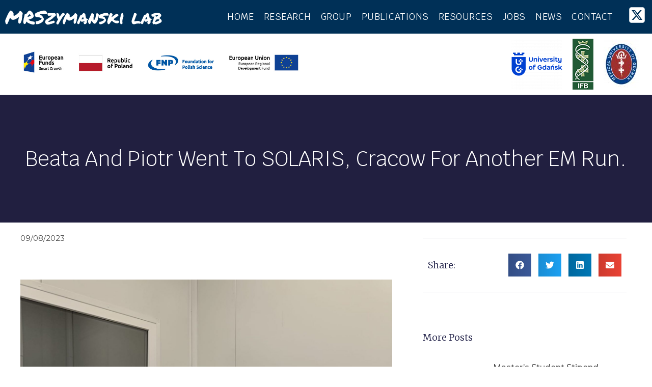

--- FILE ---
content_type: text/html; charset=UTF-8
request_url: https://mrslab.ug.edu.pl/news/beata-and-piotr-went-to-solaris-cracow-for-another-em-run/
body_size: 15691
content:
<!doctype html>
<html lang="pl-PL">
<head>
	<meta charset="UTF-8">
		<meta name="viewport" content="width=device-width, initial-scale=1">
	<link rel="profile" href="http://gmpg.org/xfn/11">
	<title>Beata and Piotr went to SOLARIS, Cracow for another EM run. &#8211; MRSzymanski lab</title>
<meta name='robots' content='max-image-preview:large' />
<link rel="alternate" title="oEmbed (JSON)" type="application/json+oembed" href="https://mrslab.ug.edu.pl/wp-json/oembed/1.0/embed?url=https%3A%2F%2Fmrslab.ug.edu.pl%2Fnews%2Fbeata-and-piotr-went-to-solaris-cracow-for-another-em-run%2F" />
<link rel="alternate" title="oEmbed (XML)" type="text/xml+oembed" href="https://mrslab.ug.edu.pl/wp-json/oembed/1.0/embed?url=https%3A%2F%2Fmrslab.ug.edu.pl%2Fnews%2Fbeata-and-piotr-went-to-solaris-cracow-for-another-em-run%2F&#038;format=xml" />
<style id='wp-img-auto-sizes-contain-inline-css' type='text/css'>
img:is([sizes=auto i],[sizes^="auto," i]){contain-intrinsic-size:3000px 1500px}
/*# sourceURL=wp-img-auto-sizes-contain-inline-css */
</style>
<style id='wp-emoji-styles-inline-css' type='text/css'>

	img.wp-smiley, img.emoji {
		display: inline !important;
		border: none !important;
		box-shadow: none !important;
		height: 1em !important;
		width: 1em !important;
		margin: 0 0.07em !important;
		vertical-align: -0.1em !important;
		background: none !important;
		padding: 0 !important;
	}
/*# sourceURL=wp-emoji-styles-inline-css */
</style>
<link rel='stylesheet' id='wp-block-library-css' href='https://mrslab.ug.edu.pl/wp-includes/css/dist/block-library/style.min.css?ver=6.9' type='text/css' media='all' />
<style id='global-styles-inline-css' type='text/css'>
:root{--wp--preset--aspect-ratio--square: 1;--wp--preset--aspect-ratio--4-3: 4/3;--wp--preset--aspect-ratio--3-4: 3/4;--wp--preset--aspect-ratio--3-2: 3/2;--wp--preset--aspect-ratio--2-3: 2/3;--wp--preset--aspect-ratio--16-9: 16/9;--wp--preset--aspect-ratio--9-16: 9/16;--wp--preset--color--black: #000000;--wp--preset--color--cyan-bluish-gray: #abb8c3;--wp--preset--color--white: #ffffff;--wp--preset--color--pale-pink: #f78da7;--wp--preset--color--vivid-red: #cf2e2e;--wp--preset--color--luminous-vivid-orange: #ff6900;--wp--preset--color--luminous-vivid-amber: #fcb900;--wp--preset--color--light-green-cyan: #7bdcb5;--wp--preset--color--vivid-green-cyan: #00d084;--wp--preset--color--pale-cyan-blue: #8ed1fc;--wp--preset--color--vivid-cyan-blue: #0693e3;--wp--preset--color--vivid-purple: #9b51e0;--wp--preset--gradient--vivid-cyan-blue-to-vivid-purple: linear-gradient(135deg,rgb(6,147,227) 0%,rgb(155,81,224) 100%);--wp--preset--gradient--light-green-cyan-to-vivid-green-cyan: linear-gradient(135deg,rgb(122,220,180) 0%,rgb(0,208,130) 100%);--wp--preset--gradient--luminous-vivid-amber-to-luminous-vivid-orange: linear-gradient(135deg,rgb(252,185,0) 0%,rgb(255,105,0) 100%);--wp--preset--gradient--luminous-vivid-orange-to-vivid-red: linear-gradient(135deg,rgb(255,105,0) 0%,rgb(207,46,46) 100%);--wp--preset--gradient--very-light-gray-to-cyan-bluish-gray: linear-gradient(135deg,rgb(238,238,238) 0%,rgb(169,184,195) 100%);--wp--preset--gradient--cool-to-warm-spectrum: linear-gradient(135deg,rgb(74,234,220) 0%,rgb(151,120,209) 20%,rgb(207,42,186) 40%,rgb(238,44,130) 60%,rgb(251,105,98) 80%,rgb(254,248,76) 100%);--wp--preset--gradient--blush-light-purple: linear-gradient(135deg,rgb(255,206,236) 0%,rgb(152,150,240) 100%);--wp--preset--gradient--blush-bordeaux: linear-gradient(135deg,rgb(254,205,165) 0%,rgb(254,45,45) 50%,rgb(107,0,62) 100%);--wp--preset--gradient--luminous-dusk: linear-gradient(135deg,rgb(255,203,112) 0%,rgb(199,81,192) 50%,rgb(65,88,208) 100%);--wp--preset--gradient--pale-ocean: linear-gradient(135deg,rgb(255,245,203) 0%,rgb(182,227,212) 50%,rgb(51,167,181) 100%);--wp--preset--gradient--electric-grass: linear-gradient(135deg,rgb(202,248,128) 0%,rgb(113,206,126) 100%);--wp--preset--gradient--midnight: linear-gradient(135deg,rgb(2,3,129) 0%,rgb(40,116,252) 100%);--wp--preset--font-size--small: 13px;--wp--preset--font-size--medium: 20px;--wp--preset--font-size--large: 36px;--wp--preset--font-size--x-large: 42px;--wp--preset--spacing--20: 0.44rem;--wp--preset--spacing--30: 0.67rem;--wp--preset--spacing--40: 1rem;--wp--preset--spacing--50: 1.5rem;--wp--preset--spacing--60: 2.25rem;--wp--preset--spacing--70: 3.38rem;--wp--preset--spacing--80: 5.06rem;--wp--preset--shadow--natural: 6px 6px 9px rgba(0, 0, 0, 0.2);--wp--preset--shadow--deep: 12px 12px 50px rgba(0, 0, 0, 0.4);--wp--preset--shadow--sharp: 6px 6px 0px rgba(0, 0, 0, 0.2);--wp--preset--shadow--outlined: 6px 6px 0px -3px rgb(255, 255, 255), 6px 6px rgb(0, 0, 0);--wp--preset--shadow--crisp: 6px 6px 0px rgb(0, 0, 0);}:where(.is-layout-flex){gap: 0.5em;}:where(.is-layout-grid){gap: 0.5em;}body .is-layout-flex{display: flex;}.is-layout-flex{flex-wrap: wrap;align-items: center;}.is-layout-flex > :is(*, div){margin: 0;}body .is-layout-grid{display: grid;}.is-layout-grid > :is(*, div){margin: 0;}:where(.wp-block-columns.is-layout-flex){gap: 2em;}:where(.wp-block-columns.is-layout-grid){gap: 2em;}:where(.wp-block-post-template.is-layout-flex){gap: 1.25em;}:where(.wp-block-post-template.is-layout-grid){gap: 1.25em;}.has-black-color{color: var(--wp--preset--color--black) !important;}.has-cyan-bluish-gray-color{color: var(--wp--preset--color--cyan-bluish-gray) !important;}.has-white-color{color: var(--wp--preset--color--white) !important;}.has-pale-pink-color{color: var(--wp--preset--color--pale-pink) !important;}.has-vivid-red-color{color: var(--wp--preset--color--vivid-red) !important;}.has-luminous-vivid-orange-color{color: var(--wp--preset--color--luminous-vivid-orange) !important;}.has-luminous-vivid-amber-color{color: var(--wp--preset--color--luminous-vivid-amber) !important;}.has-light-green-cyan-color{color: var(--wp--preset--color--light-green-cyan) !important;}.has-vivid-green-cyan-color{color: var(--wp--preset--color--vivid-green-cyan) !important;}.has-pale-cyan-blue-color{color: var(--wp--preset--color--pale-cyan-blue) !important;}.has-vivid-cyan-blue-color{color: var(--wp--preset--color--vivid-cyan-blue) !important;}.has-vivid-purple-color{color: var(--wp--preset--color--vivid-purple) !important;}.has-black-background-color{background-color: var(--wp--preset--color--black) !important;}.has-cyan-bluish-gray-background-color{background-color: var(--wp--preset--color--cyan-bluish-gray) !important;}.has-white-background-color{background-color: var(--wp--preset--color--white) !important;}.has-pale-pink-background-color{background-color: var(--wp--preset--color--pale-pink) !important;}.has-vivid-red-background-color{background-color: var(--wp--preset--color--vivid-red) !important;}.has-luminous-vivid-orange-background-color{background-color: var(--wp--preset--color--luminous-vivid-orange) !important;}.has-luminous-vivid-amber-background-color{background-color: var(--wp--preset--color--luminous-vivid-amber) !important;}.has-light-green-cyan-background-color{background-color: var(--wp--preset--color--light-green-cyan) !important;}.has-vivid-green-cyan-background-color{background-color: var(--wp--preset--color--vivid-green-cyan) !important;}.has-pale-cyan-blue-background-color{background-color: var(--wp--preset--color--pale-cyan-blue) !important;}.has-vivid-cyan-blue-background-color{background-color: var(--wp--preset--color--vivid-cyan-blue) !important;}.has-vivid-purple-background-color{background-color: var(--wp--preset--color--vivid-purple) !important;}.has-black-border-color{border-color: var(--wp--preset--color--black) !important;}.has-cyan-bluish-gray-border-color{border-color: var(--wp--preset--color--cyan-bluish-gray) !important;}.has-white-border-color{border-color: var(--wp--preset--color--white) !important;}.has-pale-pink-border-color{border-color: var(--wp--preset--color--pale-pink) !important;}.has-vivid-red-border-color{border-color: var(--wp--preset--color--vivid-red) !important;}.has-luminous-vivid-orange-border-color{border-color: var(--wp--preset--color--luminous-vivid-orange) !important;}.has-luminous-vivid-amber-border-color{border-color: var(--wp--preset--color--luminous-vivid-amber) !important;}.has-light-green-cyan-border-color{border-color: var(--wp--preset--color--light-green-cyan) !important;}.has-vivid-green-cyan-border-color{border-color: var(--wp--preset--color--vivid-green-cyan) !important;}.has-pale-cyan-blue-border-color{border-color: var(--wp--preset--color--pale-cyan-blue) !important;}.has-vivid-cyan-blue-border-color{border-color: var(--wp--preset--color--vivid-cyan-blue) !important;}.has-vivid-purple-border-color{border-color: var(--wp--preset--color--vivid-purple) !important;}.has-vivid-cyan-blue-to-vivid-purple-gradient-background{background: var(--wp--preset--gradient--vivid-cyan-blue-to-vivid-purple) !important;}.has-light-green-cyan-to-vivid-green-cyan-gradient-background{background: var(--wp--preset--gradient--light-green-cyan-to-vivid-green-cyan) !important;}.has-luminous-vivid-amber-to-luminous-vivid-orange-gradient-background{background: var(--wp--preset--gradient--luminous-vivid-amber-to-luminous-vivid-orange) !important;}.has-luminous-vivid-orange-to-vivid-red-gradient-background{background: var(--wp--preset--gradient--luminous-vivid-orange-to-vivid-red) !important;}.has-very-light-gray-to-cyan-bluish-gray-gradient-background{background: var(--wp--preset--gradient--very-light-gray-to-cyan-bluish-gray) !important;}.has-cool-to-warm-spectrum-gradient-background{background: var(--wp--preset--gradient--cool-to-warm-spectrum) !important;}.has-blush-light-purple-gradient-background{background: var(--wp--preset--gradient--blush-light-purple) !important;}.has-blush-bordeaux-gradient-background{background: var(--wp--preset--gradient--blush-bordeaux) !important;}.has-luminous-dusk-gradient-background{background: var(--wp--preset--gradient--luminous-dusk) !important;}.has-pale-ocean-gradient-background{background: var(--wp--preset--gradient--pale-ocean) !important;}.has-electric-grass-gradient-background{background: var(--wp--preset--gradient--electric-grass) !important;}.has-midnight-gradient-background{background: var(--wp--preset--gradient--midnight) !important;}.has-small-font-size{font-size: var(--wp--preset--font-size--small) !important;}.has-medium-font-size{font-size: var(--wp--preset--font-size--medium) !important;}.has-large-font-size{font-size: var(--wp--preset--font-size--large) !important;}.has-x-large-font-size{font-size: var(--wp--preset--font-size--x-large) !important;}
/*# sourceURL=global-styles-inline-css */
</style>

<style id='classic-theme-styles-inline-css' type='text/css'>
/*! This file is auto-generated */
.wp-block-button__link{color:#fff;background-color:#32373c;border-radius:9999px;box-shadow:none;text-decoration:none;padding:calc(.667em + 2px) calc(1.333em + 2px);font-size:1.125em}.wp-block-file__button{background:#32373c;color:#fff;text-decoration:none}
/*# sourceURL=/wp-includes/css/classic-themes.min.css */
</style>
<link rel='stylesheet' id='tp_twitter_plugin_css-css' href='https://mrslab.ug.edu.pl/wp-content/plugins/recent-tweets-widget/tp_twitter_plugin.css?ver=1.0' type='text/css' media='screen' />
<link rel='stylesheet' id='hello-elementor-css' href='https://mrslab.ug.edu.pl/wp-content/themes/tassel-theme/style.min.css?ver=2.2.0' type='text/css' media='all' />
<link rel='stylesheet' id='hello-elementor-theme-style-css' href='https://mrslab.ug.edu.pl/wp-content/themes/tassel-theme/theme.min.css?ver=2.2.0' type='text/css' media='all' />
<link rel='stylesheet' id='elementor-frontend-css' href='https://mrslab.ug.edu.pl/wp-content/plugins/elementor/assets/css/frontend.min.css?ver=3.26.0-dev5' type='text/css' media='all' />
<link rel='stylesheet' id='widget-heading-css' href='https://mrslab.ug.edu.pl/wp-content/plugins/elementor/assets/css/widget-heading.min.css?ver=3.26.0-dev5' type='text/css' media='all' />
<link rel='stylesheet' id='widget-nav-menu-css' href='https://mrslab.ug.edu.pl/wp-content/plugins/elementor-pro/assets/css/widget-nav-menu.min.css?ver=3.26.0-dev5' type='text/css' media='all' />
<link rel='stylesheet' id='widget-image-css' href='https://mrslab.ug.edu.pl/wp-content/plugins/elementor/assets/css/widget-image.min.css?ver=3.26.0-dev5' type='text/css' media='all' />
<link rel='stylesheet' id='widget-post-info-css' href='https://mrslab.ug.edu.pl/wp-content/plugins/elementor-pro/assets/css/widget-post-info.min.css?ver=3.26.0-dev5' type='text/css' media='all' />
<link rel='stylesheet' id='widget-icon-list-css' href='https://mrslab.ug.edu.pl/wp-content/plugins/elementor/assets/css/widget-icon-list.min.css?ver=3.26.0-dev5' type='text/css' media='all' />
<link rel='stylesheet' id='widget-share-buttons-css' href='https://mrslab.ug.edu.pl/wp-content/plugins/elementor-pro/assets/css/widget-share-buttons.min.css?ver=3.26.0-dev5' type='text/css' media='all' />
<link rel='stylesheet' id='e-apple-webkit-css' href='https://mrslab.ug.edu.pl/wp-content/plugins/elementor/assets/css/conditionals/apple-webkit.min.css?ver=3.26.0-dev5' type='text/css' media='all' />
<link rel='stylesheet' id='widget-posts-css' href='https://mrslab.ug.edu.pl/wp-content/plugins/elementor-pro/assets/css/widget-posts.min.css?ver=3.26.0-dev5' type='text/css' media='all' />
<link rel='stylesheet' id='widget-post-navigation-css' href='https://mrslab.ug.edu.pl/wp-content/plugins/elementor-pro/assets/css/widget-post-navigation.min.css?ver=3.26.0-dev5' type='text/css' media='all' />
<link rel='stylesheet' id='elementor-post-7-css' href='https://mrslab.ug.edu.pl/wp-content/uploads/elementor/css/post-7.css?ver=1764770893' type='text/css' media='all' />
<link rel='stylesheet' id='elementor-post-32-css' href='https://mrslab.ug.edu.pl/wp-content/uploads/elementor/css/post-32.css?ver=1764770893' type='text/css' media='all' />
<link rel='stylesheet' id='elementor-post-131-css' href='https://mrslab.ug.edu.pl/wp-content/uploads/elementor/css/post-131.css?ver=1764770893' type='text/css' media='all' />
<link rel='stylesheet' id='elementor-post-316-css' href='https://mrslab.ug.edu.pl/wp-content/uploads/elementor/css/post-316.css?ver=1764770959' type='text/css' media='all' />
<link rel='stylesheet' id='ecs-styles-css' href='https://mrslab.ug.edu.pl/wp-content/plugins/ele-custom-skin/assets/css/ecs-style.css?ver=3.1.9' type='text/css' media='all' />
<link rel='stylesheet' id='elementor-post-240-css' href='https://mrslab.ug.edu.pl/wp-content/uploads/elementor/css/post-240.css?ver=1623006532' type='text/css' media='all' />
<link rel='stylesheet' id='google-fonts-1-css' href='https://fonts.googleapis.com/css?family=Krub%3A100%2C100italic%2C200%2C200italic%2C300%2C300italic%2C400%2C400italic%2C500%2C500italic%2C600%2C600italic%2C700%2C700italic%2C800%2C800italic%2C900%2C900italic%7CMontserrat%3A100%2C100italic%2C200%2C200italic%2C300%2C300italic%2C400%2C400italic%2C500%2C500italic%2C600%2C600italic%2C700%2C700italic%2C800%2C800italic%2C900%2C900italic%7CPermanent+Marker%3A100%2C100italic%2C200%2C200italic%2C300%2C300italic%2C400%2C400italic%2C500%2C500italic%2C600%2C600italic%2C700%2C700italic%2C800%2C800italic%2C900%2C900italic%7CRaleway%3A100%2C100italic%2C200%2C200italic%2C300%2C300italic%2C400%2C400italic%2C500%2C500italic%2C600%2C600italic%2C700%2C700italic%2C800%2C800italic%2C900%2C900italic%7CMerriweather%3A100%2C100italic%2C200%2C200italic%2C300%2C300italic%2C400%2C400italic%2C500%2C500italic%2C600%2C600italic%2C700%2C700italic%2C800%2C800italic%2C900%2C900italic&#038;display=auto&#038;subset=latin-ext&#038;ver=6.9' type='text/css' media='all' />
<link rel="preconnect" href="https://fonts.gstatic.com/" crossorigin><script type="text/javascript" src="https://mrslab.ug.edu.pl/wp-includes/js/jquery/jquery.min.js?ver=3.7.1" id="jquery-core-js"></script>
<script type="text/javascript" src="https://mrslab.ug.edu.pl/wp-includes/js/jquery/jquery-migrate.min.js?ver=3.4.1" id="jquery-migrate-js"></script>
<script type="text/javascript" id="ecs_ajax_load-js-extra">
/* <![CDATA[ */
var ecs_ajax_params = {"ajaxurl":"https://mrslab.ug.edu.pl/wp-admin/admin-ajax.php","posts":"{\"page\":0,\"name\":\"beata-and-piotr-went-to-solaris-cracow-for-another-em-run\",\"category_name\":\"news\",\"error\":\"\",\"m\":\"\",\"p\":0,\"post_parent\":\"\",\"subpost\":\"\",\"subpost_id\":\"\",\"attachment\":\"\",\"attachment_id\":0,\"pagename\":\"\",\"page_id\":0,\"second\":\"\",\"minute\":\"\",\"hour\":\"\",\"day\":0,\"monthnum\":0,\"year\":0,\"w\":0,\"tag\":\"\",\"cat\":\"\",\"tag_id\":\"\",\"author\":\"\",\"author_name\":\"\",\"feed\":\"\",\"tb\":\"\",\"paged\":0,\"meta_key\":\"\",\"meta_value\":\"\",\"preview\":\"\",\"s\":\"\",\"sentence\":\"\",\"title\":\"\",\"fields\":\"all\",\"menu_order\":\"\",\"embed\":\"\",\"category__in\":[],\"category__not_in\":[],\"category__and\":[],\"post__in\":[],\"post__not_in\":[],\"post_name__in\":[],\"tag__in\":[],\"tag__not_in\":[],\"tag__and\":[],\"tag_slug__in\":[],\"tag_slug__and\":[],\"post_parent__in\":[],\"post_parent__not_in\":[],\"author__in\":[],\"author__not_in\":[],\"search_columns\":[],\"ignore_sticky_posts\":false,\"suppress_filters\":false,\"cache_results\":true,\"update_post_term_cache\":true,\"update_menu_item_cache\":false,\"lazy_load_term_meta\":true,\"update_post_meta_cache\":true,\"post_type\":\"\",\"posts_per_page\":10,\"nopaging\":false,\"comments_per_page\":\"50\",\"no_found_rows\":false,\"order\":\"DESC\"}"};
//# sourceURL=ecs_ajax_load-js-extra
/* ]]> */
</script>
<script type="text/javascript" src="https://mrslab.ug.edu.pl/wp-content/plugins/ele-custom-skin/assets/js/ecs_ajax_pagination.js?ver=3.1.9" id="ecs_ajax_load-js"></script>
<script type="text/javascript" src="https://mrslab.ug.edu.pl/wp-content/plugins/ele-custom-skin/assets/js/ecs.js?ver=3.1.9" id="ecs-script-js"></script>
<link rel="https://api.w.org/" href="https://mrslab.ug.edu.pl/wp-json/" /><link rel="alternate" title="JSON" type="application/json" href="https://mrslab.ug.edu.pl/wp-json/wp/v2/posts/940" /><link rel="EditURI" type="application/rsd+xml" title="RSD" href="https://mrslab.ug.edu.pl/xmlrpc.php?rsd" />
<meta name="generator" content="WordPress 6.9" />
<link rel="canonical" href="https://mrslab.ug.edu.pl/news/beata-and-piotr-went-to-solaris-cracow-for-another-em-run/" />
<link rel='shortlink' href='https://mrslab.ug.edu.pl/?p=940' />
<!-- Analytics by WP Statistics v14.11.4 - https://wp-statistics.com -->
<meta name="generator" content="Elementor 3.26.0-dev5; features: e_font_icon_svg, additional_custom_breakpoints, e_element_cache; settings: css_print_method-external, google_font-enabled, font_display-auto">
			<style>
				.e-con.e-parent:nth-of-type(n+4):not(.e-lazyloaded):not(.e-no-lazyload),
				.e-con.e-parent:nth-of-type(n+4):not(.e-lazyloaded):not(.e-no-lazyload) * {
					background-image: none !important;
				}
				@media screen and (max-height: 1024px) {
					.e-con.e-parent:nth-of-type(n+3):not(.e-lazyloaded):not(.e-no-lazyload),
					.e-con.e-parent:nth-of-type(n+3):not(.e-lazyloaded):not(.e-no-lazyload) * {
						background-image: none !important;
					}
				}
				@media screen and (max-height: 640px) {
					.e-con.e-parent:nth-of-type(n+2):not(.e-lazyloaded):not(.e-no-lazyload),
					.e-con.e-parent:nth-of-type(n+2):not(.e-lazyloaded):not(.e-no-lazyload) * {
						background-image: none !important;
					}
				}
			</style>
			<link rel="icon" href="https://mrslab.ug.edu.pl/wp-content/uploads/2021/04/ug-logo100.png" sizes="32x32" />
<link rel="icon" href="https://mrslab.ug.edu.pl/wp-content/uploads/2021/04/ug-logo100.png" sizes="192x192" />
<link rel="apple-touch-icon" href="https://mrslab.ug.edu.pl/wp-content/uploads/2021/04/ug-logo100.png" />
<meta name="msapplication-TileImage" content="https://mrslab.ug.edu.pl/wp-content/uploads/2021/04/ug-logo100.png" />
<link rel='stylesheet' id='e-sticky-css' href='https://mrslab.ug.edu.pl/wp-content/plugins/elementor-pro/assets/css/modules/sticky.min.css?ver=3.26.0-dev5' type='text/css' media='all' />
</head>
<body class="wp-singular post-template-default single single-post postid-940 single-format-standard wp-theme-tassel-theme elementor-beta elementor-default elementor-kit-7 elementor-page-316">

		<div data-elementor-type="header" data-elementor-id="32" class="elementor elementor-32 elementor-location-header" data-elementor-post-type="elementor_library">
					<section class="elementor-section elementor-top-section elementor-element elementor-element-5ebf705 elementor-section-content-middle elementor-section-boxed elementor-section-height-default elementor-section-height-default" data-id="5ebf705" data-element_type="section" data-settings="{&quot;background_background&quot;:&quot;classic&quot;,&quot;sticky&quot;:&quot;top&quot;,&quot;sticky_on&quot;:[&quot;desktop&quot;,&quot;tablet&quot;,&quot;mobile&quot;],&quot;sticky_offset&quot;:0,&quot;sticky_effects_offset&quot;:0,&quot;sticky_anchor_link_offset&quot;:0}">
						<div class="elementor-container elementor-column-gap-default">
					<div class="elementor-column elementor-col-33 elementor-top-column elementor-element elementor-element-885636b" data-id="885636b" data-element_type="column">
			<div class="elementor-widget-wrap elementor-element-populated">
						<div class="elementor-element elementor-element-da8f970 elementor-widget elementor-widget-theme-site-title elementor-widget-heading" data-id="da8f970" data-element_type="widget" data-widget_type="theme-site-title.default">
				<div class="elementor-widget-container">
					<h2 class="elementor-heading-title elementor-size-default"><a href="https://mrslab.ug.edu.pl">MRSzymanski lab</a></h2>				</div>
				</div>
					</div>
		</div>
				<div class="elementor-column elementor-col-33 elementor-top-column elementor-element elementor-element-c7ec7f6" data-id="c7ec7f6" data-element_type="column">
			<div class="elementor-widget-wrap elementor-element-populated">
						<div class="elementor-element elementor-element-5a4f485f elementor-nav-menu__align-justify elementor-nav-menu--dropdown-mobile elementor-nav-menu--stretch elementor-nav-menu__text-align-aside elementor-nav-menu--toggle elementor-nav-menu--burger elementor-widget elementor-widget-nav-menu" data-id="5a4f485f" data-element_type="widget" data-settings="{&quot;full_width&quot;:&quot;stretch&quot;,&quot;layout&quot;:&quot;horizontal&quot;,&quot;submenu_icon&quot;:{&quot;value&quot;:&quot;&lt;svg class=\&quot;e-font-icon-svg e-fas-caret-down\&quot; viewBox=\&quot;0 0 320 512\&quot; xmlns=\&quot;http:\/\/www.w3.org\/2000\/svg\&quot;&gt;&lt;path d=\&quot;M31.3 192h257.3c17.8 0 26.7 21.5 14.1 34.1L174.1 354.8c-7.8 7.8-20.5 7.8-28.3 0L17.2 226.1C4.6 213.5 13.5 192 31.3 192z\&quot;&gt;&lt;\/path&gt;&lt;\/svg&gt;&quot;,&quot;library&quot;:&quot;fa-solid&quot;},&quot;toggle&quot;:&quot;burger&quot;}" data-widget_type="nav-menu.default">
				<div class="elementor-widget-container">
								<nav aria-label="Menu" class="elementor-nav-menu--main elementor-nav-menu__container elementor-nav-menu--layout-horizontal e--pointer-text e--animation-none">
				<ul id="menu-1-5a4f485f" class="elementor-nav-menu"><li class="menu-item menu-item-type-post_type menu-item-object-page menu-item-home menu-item-34"><a href="https://mrslab.ug.edu.pl/" class="elementor-item">Home</a></li>
<li class="menu-item menu-item-type-post_type menu-item-object-page menu-item-40"><a href="https://mrslab.ug.edu.pl/research/" class="elementor-item">Research</a></li>
<li class="menu-item menu-item-type-post_type menu-item-object-page menu-item-36"><a href="https://mrslab.ug.edu.pl/group/" class="elementor-item">Group</a></li>
<li class="menu-item menu-item-type-post_type menu-item-object-page menu-item-39"><a href="https://mrslab.ug.edu.pl/publications/" class="elementor-item">Publications</a></li>
<li class="menu-item menu-item-type-post_type menu-item-object-page menu-item-333"><a href="https://mrslab.ug.edu.pl/resources/" class="elementor-item">Resources</a></li>
<li class="menu-item menu-item-type-post_type menu-item-object-page menu-item-37"><a href="https://mrslab.ug.edu.pl/jobs/" class="elementor-item">Jobs</a></li>
<li class="menu-item menu-item-type-taxonomy menu-item-object-category current-post-ancestor current-menu-parent current-post-parent menu-item-123"><a href="https://mrslab.ug.edu.pl/./news/" class="elementor-item">News</a></li>
<li class="menu-item menu-item-type-post_type menu-item-object-page menu-item-35"><a href="https://mrslab.ug.edu.pl/contact/" class="elementor-item">Contact</a></li>
</ul>			</nav>
					<div class="elementor-menu-toggle" role="button" tabindex="0" aria-label="Menu Toggle" aria-expanded="false">
			<svg aria-hidden="true" role="presentation" class="elementor-menu-toggle__icon--open e-font-icon-svg e-eicon-menu-bar" viewBox="0 0 1000 1000" xmlns="http://www.w3.org/2000/svg"><path d="M104 333H896C929 333 958 304 958 271S929 208 896 208H104C71 208 42 237 42 271S71 333 104 333ZM104 583H896C929 583 958 554 958 521S929 458 896 458H104C71 458 42 487 42 521S71 583 104 583ZM104 833H896C929 833 958 804 958 771S929 708 896 708H104C71 708 42 737 42 771S71 833 104 833Z"></path></svg><svg aria-hidden="true" role="presentation" class="elementor-menu-toggle__icon--close e-font-icon-svg e-eicon-close" viewBox="0 0 1000 1000" xmlns="http://www.w3.org/2000/svg"><path d="M742 167L500 408 258 167C246 154 233 150 217 150 196 150 179 158 167 167 154 179 150 196 150 212 150 229 154 242 171 254L408 500 167 742C138 771 138 800 167 829 196 858 225 858 254 829L496 587 738 829C750 842 767 846 783 846 800 846 817 842 829 829 842 817 846 804 846 783 846 767 842 750 829 737L588 500 833 258C863 229 863 200 833 171 804 137 775 137 742 167Z"></path></svg>		</div>
					<nav class="elementor-nav-menu--dropdown elementor-nav-menu__container" aria-hidden="true">
				<ul id="menu-2-5a4f485f" class="elementor-nav-menu"><li class="menu-item menu-item-type-post_type menu-item-object-page menu-item-home menu-item-34"><a href="https://mrslab.ug.edu.pl/" class="elementor-item" tabindex="-1">Home</a></li>
<li class="menu-item menu-item-type-post_type menu-item-object-page menu-item-40"><a href="https://mrslab.ug.edu.pl/research/" class="elementor-item" tabindex="-1">Research</a></li>
<li class="menu-item menu-item-type-post_type menu-item-object-page menu-item-36"><a href="https://mrslab.ug.edu.pl/group/" class="elementor-item" tabindex="-1">Group</a></li>
<li class="menu-item menu-item-type-post_type menu-item-object-page menu-item-39"><a href="https://mrslab.ug.edu.pl/publications/" class="elementor-item" tabindex="-1">Publications</a></li>
<li class="menu-item menu-item-type-post_type menu-item-object-page menu-item-333"><a href="https://mrslab.ug.edu.pl/resources/" class="elementor-item" tabindex="-1">Resources</a></li>
<li class="menu-item menu-item-type-post_type menu-item-object-page menu-item-37"><a href="https://mrslab.ug.edu.pl/jobs/" class="elementor-item" tabindex="-1">Jobs</a></li>
<li class="menu-item menu-item-type-taxonomy menu-item-object-category current-post-ancestor current-menu-parent current-post-parent menu-item-123"><a href="https://mrslab.ug.edu.pl/./news/" class="elementor-item" tabindex="-1">News</a></li>
<li class="menu-item menu-item-type-post_type menu-item-object-page menu-item-35"><a href="https://mrslab.ug.edu.pl/contact/" class="elementor-item" tabindex="-1">Contact</a></li>
</ul>			</nav>
						</div>
				</div>
					</div>
		</div>
				<div class="elementor-column elementor-col-33 elementor-top-column elementor-element elementor-element-1ca6c6d" data-id="1ca6c6d" data-element_type="column">
			<div class="elementor-widget-wrap elementor-element-populated">
						<div class="elementor-element elementor-element-5bb2af1 elementor-view-default elementor-widget elementor-widget-icon" data-id="5bb2af1" data-element_type="widget" data-widget_type="icon.default">
				<div class="elementor-widget-container">
							<div class="elementor-icon-wrapper">
			<a class="elementor-icon" href="https://twitter.com/MRSzymanskiLab" target="_blank">
			<svg aria-hidden="true" class="e-font-icon-svg e-fab-x-twitter-square" viewBox="0 0 448 512" xmlns="http://www.w3.org/2000/svg"><path d="M64 32C28.7 32 0 60.7 0 96V416c0 35.3 28.7 64 64 64H384c35.3 0 64-28.7 64-64V96c0-35.3-28.7-64-64-64H64zm297.1 84L257.3 234.6 379.4 396H283.8L209 298.1 123.3 396H75.8l111-126.9L69.7 116h98l67.7 89.5L313.6 116h47.5zM323.3 367.6L153.4 142.9H125.1L296.9 367.6h26.3z"></path></svg>			</a>
		</div>
						</div>
				</div>
					</div>
		</div>
					</div>
		</section>
				<section class="elementor-section elementor-top-section elementor-element elementor-element-795b269 elementor-section-boxed elementor-section-height-default elementor-section-height-default" data-id="795b269" data-element_type="section">
						<div class="elementor-container elementor-column-gap-default">
					<div class="elementor-column elementor-col-33 elementor-top-column elementor-element elementor-element-e2b498b" data-id="e2b498b" data-element_type="column">
			<div class="elementor-widget-wrap elementor-element-populated">
						<div class="elementor-element elementor-element-058a1fc elementor-widget__width-auto elementor-widget elementor-widget-image" data-id="058a1fc" data-element_type="widget" data-widget_type="image.default">
				<div class="elementor-widget-container">
															<img width="1194" height="192" src="https://mrslab.ug.edu.pl/wp-content/uploads/2021/04/Logotypy_pasek_EN.jpg" class="attachment-full size-full wp-image-502" alt="" srcset="https://mrslab.ug.edu.pl/wp-content/uploads/2021/04/Logotypy_pasek_EN.jpg 1194w, https://mrslab.ug.edu.pl/wp-content/uploads/2021/04/Logotypy_pasek_EN-300x48.jpg 300w, https://mrslab.ug.edu.pl/wp-content/uploads/2021/04/Logotypy_pasek_EN-1024x165.jpg 1024w, https://mrslab.ug.edu.pl/wp-content/uploads/2021/04/Logotypy_pasek_EN-768x123.jpg 768w" sizes="(max-width: 1194px) 100vw, 1194px" />															</div>
				</div>
					</div>
		</div>
				<div class="elementor-column elementor-col-33 elementor-top-column elementor-element elementor-element-143f408" data-id="143f408" data-element_type="column">
			<div class="elementor-widget-wrap">
							</div>
		</div>
				<div class="elementor-column elementor-col-33 elementor-top-column elementor-element elementor-element-df5f8a8" data-id="df5f8a8" data-element_type="column">
			<div class="elementor-widget-wrap elementor-element-populated">
						<div class="elementor-element elementor-element-1bb00c0 elementor-widget__width-auto elementor-widget elementor-widget-image" data-id="1bb00c0" data-element_type="widget" data-widget_type="image.default">
				<div class="elementor-widget-container">
															<img src="https://mrslab.ug.edu.pl/wp-content/uploads/elementor/thumbs/UG_logo_RGB_podstawowy_pozytyw_EN-pehrz8s4bpgv6bvebmf5h84vrutpw8antm0cs4vvfs.png" title="UG_logo_RGB_podstawowy_pozytyw_EN" alt="UG_logo_RGB_podstawowy_pozytyw_EN" loading="lazy" />															</div>
				</div>
				<div class="elementor-element elementor-element-ff15a1b elementor-widget__width-auto elementor-widget elementor-widget-image" data-id="ff15a1b" data-element_type="widget" data-widget_type="image.default">
				<div class="elementor-widget-container">
															<img width="41" height="100" src="https://mrslab.ug.edu.pl/wp-content/uploads/2021/04/IFB_Logo.png" class="attachment-full size-full wp-image-149" alt="" />															</div>
				</div>
				<div class="elementor-element elementor-element-c996791 elementor-widget__width-auto elementor-widget elementor-widget-image" data-id="c996791" data-element_type="widget" data-widget_type="image.default">
				<div class="elementor-widget-container">
															<img src="https://mrslab.ug.edu.pl/wp-content/uploads/elementor/thumbs/gumed_znak_eng_v_reg_polichromatyczny_pozytyw_rgb-pehwc34mccjj3isxg2fgyge9ye1d2akwqf3vcr5aw8.jpg" title="gumed_znak_eng_v_reg_polichromatyczny_pozytyw_rgb" alt="gumed_znak_eng_v_reg_polichromatyczny_pozytyw_rgb" loading="lazy" />															</div>
				</div>
					</div>
		</div>
					</div>
		</section>
				</div>
				<div data-elementor-type="single-post" data-elementor-id="316" class="elementor elementor-316 elementor-location-single post-940 post type-post status-publish format-standard has-post-thumbnail hentry category-news" data-elementor-post-type="elementor_library">
					<section class="elementor-section elementor-top-section elementor-element elementor-element-10f72490 elementor-section-height-min-height elementor-section-boxed elementor-section-height-default elementor-section-items-middle" data-id="10f72490" data-element_type="section" data-settings="{&quot;background_background&quot;:&quot;classic&quot;}">
						<div class="elementor-container elementor-column-gap-default">
					<div class="elementor-column elementor-col-100 elementor-top-column elementor-element elementor-element-a10aba9" data-id="a10aba9" data-element_type="column">
			<div class="elementor-widget-wrap elementor-element-populated">
						<div class="elementor-element elementor-element-1bf3b429 elementor-widget elementor-widget-theme-post-title elementor-page-title elementor-widget-heading" data-id="1bf3b429" data-element_type="widget" data-widget_type="theme-post-title.default">
				<div class="elementor-widget-container">
					<h1 class="elementor-heading-title elementor-size-default">Beata and Piotr went to SOLARIS, Cracow for another EM run.</h1>				</div>
				</div>
					</div>
		</div>
					</div>
		</section>
				<section class="elementor-section elementor-top-section elementor-element elementor-element-177dd669 elementor-section-boxed elementor-section-height-default elementor-section-height-default" data-id="177dd669" data-element_type="section">
						<div class="elementor-container elementor-column-gap-default">
					<div class="elementor-column elementor-col-50 elementor-top-column elementor-element elementor-element-5c6caa3f" data-id="5c6caa3f" data-element_type="column">
			<div class="elementor-widget-wrap elementor-element-populated">
						<div class="elementor-element elementor-element-63053 elementor-align-left elementor-widget elementor-widget-post-info" data-id="63053" data-element_type="widget" data-widget_type="post-info.default">
				<div class="elementor-widget-container">
							<ul class="elementor-inline-items elementor-icon-list-items elementor-post-info">
								<li class="elementor-icon-list-item elementor-repeater-item-fde9fb9 elementor-inline-item" itemprop="datePublished">
						<a href="https://mrslab.ug.edu.pl/2023/08/09/">
														<span class="elementor-icon-list-text elementor-post-info__item elementor-post-info__item--type-date">
										<time>09/08/2023</time>					</span>
									</a>
				</li>
				</ul>
						</div>
				</div>
				<div class="elementor-element elementor-element-b9703aa elementor-widget elementor-widget-theme-post-featured-image elementor-widget-image" data-id="b9703aa" data-element_type="widget" data-widget_type="theme-post-featured-image.default">
				<div class="elementor-widget-container">
															<img loading="lazy" width="1600" height="1200" src="https://mrslab.ug.edu.pl/wp-content/uploads/2023/08/WhatsApp-Image-2023-08-10-at-12.40.57.jpeg" class="attachment-full size-full wp-image-941" alt="" srcset="https://mrslab.ug.edu.pl/wp-content/uploads/2023/08/WhatsApp-Image-2023-08-10-at-12.40.57.jpeg 1600w, https://mrslab.ug.edu.pl/wp-content/uploads/2023/08/WhatsApp-Image-2023-08-10-at-12.40.57-300x225.jpeg 300w, https://mrslab.ug.edu.pl/wp-content/uploads/2023/08/WhatsApp-Image-2023-08-10-at-12.40.57-1024x768.jpeg 1024w, https://mrslab.ug.edu.pl/wp-content/uploads/2023/08/WhatsApp-Image-2023-08-10-at-12.40.57-768x576.jpeg 768w, https://mrslab.ug.edu.pl/wp-content/uploads/2023/08/WhatsApp-Image-2023-08-10-at-12.40.57-1536x1152.jpeg 1536w" sizes="(max-width: 1600px) 100vw, 1600px" />															</div>
				</div>
				<div class="elementor-element elementor-element-4e9d5b49 elementor-widget elementor-widget-theme-post-content" data-id="4e9d5b49" data-element_type="widget" data-widget_type="theme-post-content.default">
				<div class="elementor-widget-container">
					<p><span class="css-901oao css-16my406 r-poiln3 r-bcqeeo r-qvutc0">Beata and Piotr&#8217;s trip to Kraków for Cryo-EM screening at SOLARIS </span><span class="css-901oao css-16my406 r-poiln3 r-bcqeeo r-qvutc0">was a mix of excitement and success, as usual! Collaborative efforts and some promising outcomes made this journey truly worthwhile. Here&#8217;s to more science adventures!</span></p>
<p><span class="css-901oao css-16my406 r-poiln3 r-bcqeeo r-qvutc0"> <img fetchpriority="high" fetchpriority="high" decoding="async" class="alignnone size-medium wp-image-943" src="https://mrslab.ug.edu.pl/wp-content/uploads/2023/08/WhatsApp-Image-2023-08-10-at-12.40.57-1-1-225x300.jpeg" alt="" width="225" height="300" srcset="https://mrslab.ug.edu.pl/wp-content/uploads/2023/08/WhatsApp-Image-2023-08-10-at-12.40.57-1-1-225x300.jpeg 225w, https://mrslab.ug.edu.pl/wp-content/uploads/2023/08/WhatsApp-Image-2023-08-10-at-12.40.57-1-1-768x1024.jpeg 768w, https://mrslab.ug.edu.pl/wp-content/uploads/2023/08/WhatsApp-Image-2023-08-10-at-12.40.57-1-1-1152x1536.jpeg 1152w, https://mrslab.ug.edu.pl/wp-content/uploads/2023/08/WhatsApp-Image-2023-08-10-at-12.40.57-1-1.jpeg 1200w" sizes="(max-width: 225px) 100vw, 225px" /></span></p>
				</div>
				</div>
					</div>
		</div>
				<div class="elementor-column elementor-col-50 elementor-top-column elementor-element elementor-element-6b83e2b8" data-id="6b83e2b8" data-element_type="column">
			<div class="elementor-widget-wrap elementor-element-populated">
						<section class="elementor-section elementor-inner-section elementor-element elementor-element-40319ad1 elementor-section-boxed elementor-section-height-default elementor-section-height-default" data-id="40319ad1" data-element_type="section">
						<div class="elementor-container elementor-column-gap-default">
					<div class="elementor-column elementor-col-50 elementor-inner-column elementor-element elementor-element-656f4be6" data-id="656f4be6" data-element_type="column">
			<div class="elementor-widget-wrap elementor-element-populated">
						<div class="elementor-element elementor-element-19178f60 elementor-widget elementor-widget-heading" data-id="19178f60" data-element_type="widget" data-widget_type="heading.default">
				<div class="elementor-widget-container">
					<h2 class="elementor-heading-title elementor-size-default">Share:</h2>				</div>
				</div>
					</div>
		</div>
				<div class="elementor-column elementor-col-50 elementor-inner-column elementor-element elementor-element-73bc0acb" data-id="73bc0acb" data-element_type="column">
			<div class="elementor-widget-wrap elementor-element-populated">
						<div class="elementor-element elementor-element-44291d2 elementor-share-buttons--view-icon elementor-share-buttons--align-right elementor-share-buttons--skin-gradient elementor-share-buttons--shape-square elementor-grid-0 elementor-share-buttons--color-official elementor-widget elementor-widget-share-buttons" data-id="44291d2" data-element_type="widget" data-widget_type="share-buttons.default">
				<div class="elementor-widget-container">
							<div class="elementor-grid">
								<div class="elementor-grid-item">
						<div
							class="elementor-share-btn elementor-share-btn_facebook"
							role="button"
							tabindex="0"
							aria-label="Share on facebook"
						>
															<span class="elementor-share-btn__icon">
								<svg class="e-font-icon-svg e-fab-facebook" viewBox="0 0 512 512" xmlns="http://www.w3.org/2000/svg"><path d="M504 256C504 119 393 8 256 8S8 119 8 256c0 123.78 90.69 226.38 209.25 245V327.69h-63V256h63v-54.64c0-62.15 37-96.48 93.67-96.48 27.14 0 55.52 4.84 55.52 4.84v61h-31.28c-30.8 0-40.41 19.12-40.41 38.73V256h68.78l-11 71.69h-57.78V501C413.31 482.38 504 379.78 504 256z"></path></svg>							</span>
																				</div>
					</div>
									<div class="elementor-grid-item">
						<div
							class="elementor-share-btn elementor-share-btn_twitter"
							role="button"
							tabindex="0"
							aria-label="Share on twitter"
						>
															<span class="elementor-share-btn__icon">
								<svg class="e-font-icon-svg e-fab-twitter" viewBox="0 0 512 512" xmlns="http://www.w3.org/2000/svg"><path d="M459.37 151.716c.325 4.548.325 9.097.325 13.645 0 138.72-105.583 298.558-298.558 298.558-59.452 0-114.68-17.219-161.137-47.106 8.447.974 16.568 1.299 25.34 1.299 49.055 0 94.213-16.568 130.274-44.832-46.132-.975-84.792-31.188-98.112-72.772 6.498.974 12.995 1.624 19.818 1.624 9.421 0 18.843-1.3 27.614-3.573-48.081-9.747-84.143-51.98-84.143-102.985v-1.299c13.969 7.797 30.214 12.67 47.431 13.319-28.264-18.843-46.781-51.005-46.781-87.391 0-19.492 5.197-37.36 14.294-52.954 51.655 63.675 129.3 105.258 216.365 109.807-1.624-7.797-2.599-15.918-2.599-24.04 0-57.828 46.782-104.934 104.934-104.934 30.213 0 57.502 12.67 76.67 33.137 23.715-4.548 46.456-13.32 66.599-25.34-7.798 24.366-24.366 44.833-46.132 57.827 21.117-2.273 41.584-8.122 60.426-16.243-14.292 20.791-32.161 39.308-52.628 54.253z"></path></svg>							</span>
																				</div>
					</div>
									<div class="elementor-grid-item">
						<div
							class="elementor-share-btn elementor-share-btn_linkedin"
							role="button"
							tabindex="0"
							aria-label="Share on linkedin"
						>
															<span class="elementor-share-btn__icon">
								<svg class="e-font-icon-svg e-fab-linkedin" viewBox="0 0 448 512" xmlns="http://www.w3.org/2000/svg"><path d="M416 32H31.9C14.3 32 0 46.5 0 64.3v383.4C0 465.5 14.3 480 31.9 480H416c17.6 0 32-14.5 32-32.3V64.3c0-17.8-14.4-32.3-32-32.3zM135.4 416H69V202.2h66.5V416zm-33.2-243c-21.3 0-38.5-17.3-38.5-38.5S80.9 96 102.2 96c21.2 0 38.5 17.3 38.5 38.5 0 21.3-17.2 38.5-38.5 38.5zm282.1 243h-66.4V312c0-24.8-.5-56.7-34.5-56.7-34.6 0-39.9 27-39.9 54.9V416h-66.4V202.2h63.7v29.2h.9c8.9-16.8 30.6-34.5 62.9-34.5 67.2 0 79.7 44.3 79.7 101.9V416z"></path></svg>							</span>
																				</div>
					</div>
									<div class="elementor-grid-item">
						<div
							class="elementor-share-btn elementor-share-btn_email"
							role="button"
							tabindex="0"
							aria-label="Share on email"
						>
															<span class="elementor-share-btn__icon">
								<svg class="e-font-icon-svg e-fas-envelope" viewBox="0 0 512 512" xmlns="http://www.w3.org/2000/svg"><path d="M502.3 190.8c3.9-3.1 9.7-.2 9.7 4.7V400c0 26.5-21.5 48-48 48H48c-26.5 0-48-21.5-48-48V195.6c0-5 5.7-7.8 9.7-4.7 22.4 17.4 52.1 39.5 154.1 113.6 21.1 15.4 56.7 47.8 92.2 47.6 35.7.3 72-32.8 92.3-47.6 102-74.1 131.6-96.3 154-113.7zM256 320c23.2.4 56.6-29.2 73.4-41.4 132.7-96.3 142.8-104.7 173.4-128.7 5.8-4.5 9.2-11.5 9.2-18.9v-19c0-26.5-21.5-48-48-48H48C21.5 64 0 85.5 0 112v19c0 7.4 3.4 14.3 9.2 18.9 30.6 23.9 40.7 32.4 173.4 128.7 16.8 12.2 50.2 41.8 73.4 41.4z"></path></svg>							</span>
																				</div>
					</div>
						</div>
						</div>
				</div>
					</div>
		</div>
					</div>
		</section>
				<div class="elementor-element elementor-element-7768fc71 elementor-widget elementor-widget-heading" data-id="7768fc71" data-element_type="widget" data-widget_type="heading.default">
				<div class="elementor-widget-container">
					<h2 class="elementor-heading-title elementor-size-default">More Posts</h2>				</div>
				</div>
				<div class="elementor-element elementor-element-149eb56c elementor-grid-1 elementor-posts--thumbnail-left elementor-grid-tablet-2 elementor-grid-mobile-1 elementor-widget elementor-widget-posts" data-id="149eb56c" data-element_type="widget" data-settings="{&quot;classic_columns&quot;:&quot;1&quot;,&quot;classic_columns_tablet&quot;:&quot;2&quot;,&quot;classic_columns_mobile&quot;:&quot;1&quot;,&quot;classic_row_gap&quot;:{&quot;unit&quot;:&quot;px&quot;,&quot;size&quot;:35,&quot;sizes&quot;:[]},&quot;classic_row_gap_tablet&quot;:{&quot;unit&quot;:&quot;px&quot;,&quot;size&quot;:&quot;&quot;,&quot;sizes&quot;:[]},&quot;classic_row_gap_mobile&quot;:{&quot;unit&quot;:&quot;px&quot;,&quot;size&quot;:&quot;&quot;,&quot;sizes&quot;:[]}}" data-widget_type="posts.classic">
				<div class="elementor-widget-container">
							<div class="elementor-posts-container elementor-posts elementor-posts--skin-classic elementor-grid">
				<article class="elementor-post elementor-grid-item post-1253 post type-post status-publish format-standard has-post-thumbnail hentry category-news">
				<a class="elementor-post__thumbnail__link" href="https://mrslab.ug.edu.pl/news/masters-student/" tabindex="-1" >
			<div class="elementor-post__thumbnail"><img loading="lazy" width="300" height="105" src="https://mrslab.ug.edu.pl/wp-content/uploads/2025/10/FNPlogoCOLOURen-300x105.jpg" class="attachment-medium size-medium wp-image-1204" alt="" /></div>
		</a>
				<div class="elementor-post__text">
				<h3 class="elementor-post__title">
			<a href="https://mrslab.ug.edu.pl/news/masters-student/" >
				Master’s Student Stipend			</a>
		</h3>
				<div class="elementor-post__excerpt">
			<p>Master’s Student Stipend at the Structural Biology Laboratory Intercollegiate Faculty of Biotechnology of the University of Gdansk and Medical University of Gdansk, Poland   The</p>
		</div>
				</div>
				</article>
				<article class="elementor-post elementor-grid-item post-1256 post type-post status-publish format-standard has-post-thumbnail hentry category-news">
				<a class="elementor-post__thumbnail__link" href="https://mrslab.ug.edu.pl/news/christmas-party-at-mrslab-%f0%9f%8e%84/" tabindex="-1" >
			<div class="elementor-post__thumbnail"><img loading="lazy" width="300" height="225" src="https://mrslab.ug.edu.pl/wp-content/uploads/2026/01/a7a06e20-00e2-4611-a1aa-930a94837bf8-300x225.jpg" class="attachment-medium size-medium wp-image-1258" alt="" /></div>
		</a>
				<div class="elementor-post__text">
				<h3 class="elementor-post__title">
			<a href="https://mrslab.ug.edu.pl/news/christmas-party-at-mrslab-%f0%9f%8e%84/" >
				Christmas Party at MRSLab &#x1f384;			</a>
		</h3>
				<div class="elementor-post__excerpt">
			<p>As the year draws to a close, we came together to celebrate an exceptional year at MRSLab, a year shaped by dedication, collaboration, and meaningful</p>
		</div>
				</div>
				</article>
				<article class="elementor-post elementor-grid-item post-1263 post type-post status-publish format-standard has-post-thumbnail hentry category-news">
				<a class="elementor-post__thumbnail__link" href="https://mrslab.ug.edu.pl/news/annual-reporting-session-of-the-intercollegiate-doctoral-school-of-biotechnology/" tabindex="-1" >
			<div class="elementor-post__thumbnail"><img loading="lazy" width="300" height="225" src="https://mrslab.ug.edu.pl/wp-content/uploads/2025/12/G7_d-rYWsAEqVA9-300x225.jpg" class="attachment-medium size-medium wp-image-1265" alt="" /></div>
		</a>
				<div class="elementor-post__text">
				<h3 class="elementor-post__title">
			<a href="https://mrslab.ug.edu.pl/news/annual-reporting-session-of-the-intercollegiate-doctoral-school-of-biotechnology/" >
				Annual Reporting Session of the Intercollegiate Doctoral School of Biotechnology			</a>
		</h3>
				<div class="elementor-post__excerpt">
			<p>On 12 December 2025, the reporting session of the Intercollegiate Doctoral School of Biotechnology of the University of Gdańsk and the Medical University of Gdańsk</p>
		</div>
				</div>
				</article>
				<article class="elementor-post elementor-grid-item post-1247 post type-post status-publish format-standard has-post-thumbnail hentry category-news">
				<a class="elementor-post__thumbnail__link" href="https://mrslab.ug.edu.pl/news/award-for-masters-thesis-and-new-phd-student-in-mrslab/" tabindex="-1" >
			<div class="elementor-post__thumbnail"><img loading="lazy" width="300" height="225" src="https://mrslab.ug.edu.pl/wp-content/uploads/2025/12/d396b764-c8df-4f46-b263-21d977531218-300x225.jpg" class="attachment-medium size-medium wp-image-1250" alt="" /></div>
		</a>
				<div class="elementor-post__text">
				<h3 class="elementor-post__title">
			<a href="https://mrslab.ug.edu.pl/news/award-for-masters-thesis-and-new-phd-student-in-mrslab/" >
				Award for Master’s Thesis			</a>
		</h3>
				<div class="elementor-post__excerpt">
			<p>We are pleased to share that Roksana, a PhD student in MRSLab, has received the Award of the Gdańsk Branch of the Polish Genetics Society</p>
		</div>
				</div>
				</article>
				<article class="elementor-post elementor-grid-item post-1240 post type-post status-publish format-standard has-post-thumbnail hentry category-news">
				<a class="elementor-post__thumbnail__link" href="https://mrslab.ug.edu.pl/news/michals-upcoming-talk-at-the-imol-science-club/" tabindex="-1" >
			<div class="elementor-post__thumbnail"><img loading="lazy" width="300" height="300" src="https://mrslab.ug.edu.pl/wp-content/uploads/2025/11/1763978105007-300x300.jpeg" class="attachment-medium size-medium wp-image-1241" alt="" /></div>
		</a>
				<div class="elementor-post__text">
				<h3 class="elementor-post__title">
			<a href="https://mrslab.ug.edu.pl/news/michals-upcoming-talk-at-the-imol-science-club/" >
				Michał’s Upcoming Talk at the IMol Science Club			</a>
		</h3>
				<div class="elementor-post__excerpt">
			<p>We are pleased to announce that Michał will be the invited speaker at the upcoming IMol Science Club meeting on 3 December 2025. His lecture,</p>
		</div>
				</div>
				</article>
				<article class="elementor-post elementor-grid-item post-1260 post type-post status-publish format-standard has-post-thumbnail hentry category-news">
				<a class="elementor-post__thumbnail__link" href="https://mrslab.ug.edu.pl/news/ifb-seminar-with-dr-patrick-pausch/" tabindex="-1" >
			<div class="elementor-post__thumbnail"><img loading="lazy" width="300" height="169" src="https://mrslab.ug.edu.pl/wp-content/uploads/2026/01/G6IGUd_WgAAP1e9-300x169.jpg" class="attachment-medium size-medium wp-image-1261" alt="" /></div>
		</a>
				<div class="elementor-post__text">
				<h3 class="elementor-post__title">
			<a href="https://mrslab.ug.edu.pl/news/ifb-seminar-with-dr-patrick-pausch/" >
				IFB Seminar with Dr Patrick Pausch			</a>
		</h3>
				<div class="elementor-post__excerpt">
			<p>On 21 November 2025, the Intercollegiate Faculty of Biotechnology hosted an IFB Seminar given by Dr Patrick Pausch from Vilnius University, Life Sciences Center. The</p>
		</div>
				</div>
				</article>
				<article class="elementor-post elementor-grid-item post-1237 post type-post status-publish format-standard has-post-thumbnail hentry category-news">
				<a class="elementor-post__thumbnail__link" href="https://mrslab.ug.edu.pl/news/ania-awarded-an-embo-scientific-exchange-grant/" tabindex="-1" >
			<div class="elementor-post__thumbnail"><img loading="lazy" width="300" height="171" src="https://mrslab.ug.edu.pl/wp-content/uploads/2021/05/EMBO_logo-300x171.png" class="attachment-medium size-medium wp-image-1078" alt="" /></div>
		</a>
				<div class="elementor-post__text">
				<h3 class="elementor-post__title">
			<a href="https://mrslab.ug.edu.pl/news/ania-awarded-an-embo-scientific-exchange-grant/" >
				Ania Awarded an EMBO Scientific Exchange Grant			</a>
		</h3>
				<div class="elementor-post__excerpt">
			<p>We are delighted to share that Dr Anna Karłowicz, has been awarded the prestigious EMBO Scientific Exchange Grant. This support will enable her to carry</p>
		</div>
				</div>
				</article>
				<article class="elementor-post elementor-grid-item post-1234 post type-post status-publish format-standard has-post-thumbnail hentry category-news">
				<a class="elementor-post__thumbnail__link" href="https://mrslab.ug.edu.pl/news/postdoctoral-positions-in-structural-biology-of-bacterial-toxins-first-team-feng/" tabindex="-1" >
			<div class="elementor-post__thumbnail"><img loading="lazy" width="300" height="79" src="https://mrslab.ug.edu.pl/wp-content/uploads/2025/11/FNP-First-Team_s-300x79.png" class="attachment-medium size-medium wp-image-1235" alt="" /></div>
		</a>
				<div class="elementor-post__text">
				<h3 class="elementor-post__title">
			<a href="https://mrslab.ug.edu.pl/news/postdoctoral-positions-in-structural-biology-of-bacterial-toxins-first-team-feng/" >
				Postdoctoral Positions in Structural Biology of Bacterial Toxins (FIRST TEAM FENG)			</a>
		</h3>
				<div class="elementor-post__excerpt">
			<p>Job Information Organisation/Company: University of GdańskDepartment: Laboratory of Structural BiologyResearch Field: Biological sciences » Biology; Biological sciences » OtherResearcher Profile: Recognised Researcher (R2)Positions: Postdoc PositionsCountry:</p>
		</div>
				</div>
				</article>
				</div>
		
						</div>
				</div>
					</div>
		</div>
					</div>
		</section>
				<section class="elementor-section elementor-top-section elementor-element elementor-element-fb66676 elementor-section-boxed elementor-section-height-default elementor-section-height-default" data-id="fb66676" data-element_type="section">
						<div class="elementor-container elementor-column-gap-default">
					<div class="elementor-column elementor-col-100 elementor-top-column elementor-element elementor-element-6e9b18b8" data-id="6e9b18b8" data-element_type="column">
			<div class="elementor-widget-wrap elementor-element-populated">
						<div class="elementor-element elementor-element-199fd239 elementor-post-navigation-borders-yes elementor-widget elementor-widget-post-navigation" data-id="199fd239" data-element_type="widget" data-widget_type="post-navigation.default">
				<div class="elementor-widget-container">
							<div class="elementor-post-navigation">
			<div class="elementor-post-navigation__prev elementor-post-navigation__link">
				<a href="https://mrslab.ug.edu.pl/news/join-our-dynamic-team-of-researchers-research-specialist-sonata-bis-grant/" rel="prev"><span class="post-navigation__arrow-wrapper post-navigation__arrow-prev"><i class="fa fa-angle-double-left" aria-hidden="true"></i><span class="elementor-screen-only">Prev</span></span><span class="elementor-post-navigation__link__prev"><span class="post-navigation__prev--label">Previous</span><span class="post-navigation__prev--title">Join Our Dynamic Team of Researchers! Research Specialist &#8211; SONATA BIS Grant</span></span></a>			</div>
							<div class="elementor-post-navigation__separator-wrapper">
					<div class="elementor-post-navigation__separator"></div>
				</div>
						<div class="elementor-post-navigation__next elementor-post-navigation__link">
				<a href="https://mrslab.ug.edu.pl/news/ii-bacteriophage-symposium-at-university-of-gdansk/" rel="next"><span class="elementor-post-navigation__link__next"><span class="post-navigation__next--label">Next</span><span class="post-navigation__next--title">II Bacteriophage Symposium at University of Gdańsk</span></span><span class="post-navigation__arrow-wrapper post-navigation__arrow-next"><i class="fa fa-angle-double-right" aria-hidden="true"></i><span class="elementor-screen-only">Następny</span></span></a>			</div>
		</div>
						</div>
				</div>
					</div>
		</div>
					</div>
		</section>
				</div>
				<div data-elementor-type="footer" data-elementor-id="131" class="elementor elementor-131 elementor-location-footer" data-elementor-post-type="elementor_library">
					<section class="elementor-section elementor-top-section elementor-element elementor-element-5b5cded elementor-section-boxed elementor-section-height-default elementor-section-height-default" data-id="5b5cded" data-element_type="section" data-settings="{&quot;background_background&quot;:&quot;classic&quot;}">
						<div class="elementor-container elementor-column-gap-default">
					<div class="elementor-column elementor-col-100 elementor-top-column elementor-element elementor-element-2ab22c4" data-id="2ab22c4" data-element_type="column">
			<div class="elementor-widget-wrap elementor-element-populated">
						<div class="elementor-element elementor-element-67e5942 elementor-widget elementor-widget-heading" data-id="67e5942" data-element_type="widget" data-widget_type="heading.default">
				<div class="elementor-widget-container">
					<p class="elementor-heading-title elementor-size-default">Support:</p>				</div>
				</div>
					</div>
		</div>
					</div>
		</section>
				<section class="elementor-section elementor-top-section elementor-element elementor-element-7fc497f elementor-section-boxed elementor-section-height-default elementor-section-height-default" data-id="7fc497f" data-element_type="section">
						<div class="elementor-container elementor-column-gap-default">
					<div class="elementor-column elementor-col-100 elementor-top-column elementor-element elementor-element-e0b1fea" data-id="e0b1fea" data-element_type="column">
			<div class="elementor-widget-wrap elementor-element-populated">
						<section class="elementor-section elementor-inner-section elementor-element elementor-element-ab138a6 elementor-section-content-middle elementor-section-boxed elementor-section-height-default elementor-section-height-default" data-id="ab138a6" data-element_type="section">
						<div class="elementor-container elementor-column-gap-default">
					<div class="elementor-column elementor-col-25 elementor-inner-column elementor-element elementor-element-344f86f" data-id="344f86f" data-element_type="column">
			<div class="elementor-widget-wrap elementor-element-populated">
						<div class="elementor-element elementor-element-423ff04 elementor-widget elementor-widget-image" data-id="423ff04" data-element_type="widget" data-widget_type="image.default">
				<div class="elementor-widget-container">
															<img loading="lazy" width="417" height="208" src="https://mrslab.ug.edu.pl/wp-content/uploads/2021/04/ncn_eng.jpg" class="attachment-medium_large size-medium_large wp-image-82" alt="" srcset="https://mrslab.ug.edu.pl/wp-content/uploads/2021/04/ncn_eng.jpg 417w, https://mrslab.ug.edu.pl/wp-content/uploads/2021/04/ncn_eng-300x150.jpg 300w" sizes="(max-width: 417px) 100vw, 417px" />															</div>
				</div>
					</div>
		</div>
				<div class="elementor-column elementor-col-25 elementor-inner-column elementor-element elementor-element-1ef8cc6" data-id="1ef8cc6" data-element_type="column">
			<div class="elementor-widget-wrap elementor-element-populated">
						<div class="elementor-element elementor-element-e70957f elementor-widget elementor-widget-image" data-id="e70957f" data-element_type="widget" data-widget_type="image.default">
				<div class="elementor-widget-container">
															<img loading="lazy" width="270" height="187" src="https://mrslab.ug.edu.pl/wp-content/uploads/2021/04/European-Comission.png" class="attachment-medium_large size-medium_large wp-image-97" alt="" />															</div>
				</div>
					</div>
		</div>
				<div class="elementor-column elementor-col-25 elementor-inner-column elementor-element elementor-element-c531fc2" data-id="c531fc2" data-element_type="column">
			<div class="elementor-widget-wrap elementor-element-populated">
						<div class="elementor-element elementor-element-ac5f748 elementor-widget elementor-widget-image" data-id="ac5f748" data-element_type="widget" data-widget_type="image.default">
				<div class="elementor-widget-container">
															<img loading="lazy" width="768" height="439" src="https://mrslab.ug.edu.pl/wp-content/uploads/2021/05/EMBO_logo-768x439.png" class="attachment-medium_large size-medium_large wp-image-1078" alt="" srcset="https://mrslab.ug.edu.pl/wp-content/uploads/2021/05/EMBO_logo-768x439.png 768w, https://mrslab.ug.edu.pl/wp-content/uploads/2021/05/EMBO_logo-300x171.png 300w, https://mrslab.ug.edu.pl/wp-content/uploads/2021/05/EMBO_logo.png 800w" sizes="(max-width: 768px) 100vw, 768px" />															</div>
				</div>
					</div>
		</div>
				<div class="elementor-column elementor-col-25 elementor-inner-column elementor-element elementor-element-62adec7" data-id="62adec7" data-element_type="column">
			<div class="elementor-widget-wrap elementor-element-populated">
						<div class="elementor-element elementor-element-87392fb elementor-widget elementor-widget-image" data-id="87392fb" data-element_type="widget" data-widget_type="image.default">
				<div class="elementor-widget-container">
															<img loading="lazy" width="240" height="240" src="https://mrslab.ug.edu.pl/wp-content/uploads/2021/05/LOGO_ERC.png" class="attachment-medium_large size-medium_large wp-image-279" alt="" srcset="https://mrslab.ug.edu.pl/wp-content/uploads/2021/05/LOGO_ERC.png 240w, https://mrslab.ug.edu.pl/wp-content/uploads/2021/05/LOGO_ERC-150x150.png 150w" sizes="(max-width: 240px) 100vw, 240px" />															</div>
				</div>
					</div>
		</div>
					</div>
		</section>
				<section class="elementor-section elementor-inner-section elementor-element elementor-element-955a2bb elementor-section-boxed elementor-section-height-default elementor-section-height-default" data-id="955a2bb" data-element_type="section">
						<div class="elementor-container elementor-column-gap-default">
					<div class="elementor-column elementor-col-100 elementor-inner-column elementor-element elementor-element-adb083e" data-id="adb083e" data-element_type="column">
			<div class="elementor-widget-wrap elementor-element-populated">
						<div class="elementor-element elementor-element-0515b95 elementor-widget elementor-widget-image" data-id="0515b95" data-element_type="widget" data-widget_type="image.default">
				<div class="elementor-widget-container">
															<img loading="lazy" width="1024" height="157" src="https://mrslab.ug.edu.pl/wp-content/uploads/2021/04/FE_POIR_poziom_engl-1_rgb-1024x157-1.jpg" class="attachment-full size-full wp-image-99" alt="" srcset="https://mrslab.ug.edu.pl/wp-content/uploads/2021/04/FE_POIR_poziom_engl-1_rgb-1024x157-1.jpg 1024w, https://mrslab.ug.edu.pl/wp-content/uploads/2021/04/FE_POIR_poziom_engl-1_rgb-1024x157-1-300x46.jpg 300w, https://mrslab.ug.edu.pl/wp-content/uploads/2021/04/FE_POIR_poziom_engl-1_rgb-1024x157-1-768x118.jpg 768w" sizes="(max-width: 1024px) 100vw, 1024px" />															</div>
				</div>
					</div>
		</div>
					</div>
		</section>
					</div>
		</div>
					</div>
		</section>
				<section class="elementor-section elementor-top-section elementor-element elementor-element-ebc4ec4 elementor-section-boxed elementor-section-height-default elementor-section-height-default" data-id="ebc4ec4" data-element_type="section" data-settings="{&quot;background_background&quot;:&quot;classic&quot;}">
						<div class="elementor-container elementor-column-gap-default">
					<div class="elementor-column elementor-col-50 elementor-top-column elementor-element elementor-element-15b53f6" data-id="15b53f6" data-element_type="column">
			<div class="elementor-widget-wrap elementor-element-populated">
						<div class="elementor-element elementor-element-256ae5b elementor-widget elementor-widget-heading" data-id="256ae5b" data-element_type="widget" data-widget_type="heading.default">
				<div class="elementor-widget-container">
					<p class="elementor-heading-title elementor-size-default">© 2021 MRSzymanski lab</p>				</div>
				</div>
					</div>
		</div>
				<div class="elementor-column elementor-col-50 elementor-top-column elementor-element elementor-element-7582fe8" data-id="7582fe8" data-element_type="column">
			<div class="elementor-widget-wrap elementor-element-populated">
						<div class="elementor-element elementor-element-67c2cc6 elementor-widget elementor-widget-heading" data-id="67c2cc6" data-element_type="widget" data-widget_type="heading.default">
				<div class="elementor-widget-container">
					<p class="elementor-heading-title elementor-size-default">Made by <a> Tassel</a></p>				</div>
				</div>
					</div>
		</div>
					</div>
		</section>
				</div>
		
<script type="speculationrules">
{"prefetch":[{"source":"document","where":{"and":[{"href_matches":"/*"},{"not":{"href_matches":["/wp-*.php","/wp-admin/*","/wp-content/uploads/*","/wp-content/*","/wp-content/plugins/*","/wp-content/themes/tassel-theme/*","/*\\?(.+)"]}},{"not":{"selector_matches":"a[rel~=\"nofollow\"]"}},{"not":{"selector_matches":".no-prefetch, .no-prefetch a"}}]},"eagerness":"conservative"}]}
</script>
		<style>
			:root {
				-webkit-user-select: none;
				-webkit-touch-callout: none;
				-ms-user-select: none;
				-moz-user-select: none;
				user-select: none;
			}
		</style>
		<script type="text/javascript">
			/*<![CDATA[*/
			document.oncontextmenu = function(event) {
				if (event.target.tagName != 'INPUT' && event.target.tagName != 'TEXTAREA') {
					event.preventDefault();
				}
			};
			document.ondragstart = function() {
				if (event.target.tagName != 'INPUT' && event.target.tagName != 'TEXTAREA') {
					event.preventDefault();
				}
			};
			/*]]>*/
		</script>
					<script type='text/javascript'>
				const lazyloadRunObserver = () => {
					const lazyloadBackgrounds = document.querySelectorAll( `.e-con.e-parent:not(.e-lazyloaded)` );
					const lazyloadBackgroundObserver = new IntersectionObserver( ( entries ) => {
						entries.forEach( ( entry ) => {
							if ( entry.isIntersecting ) {
								let lazyloadBackground = entry.target;
								if( lazyloadBackground ) {
									lazyloadBackground.classList.add( 'e-lazyloaded' );
								}
								lazyloadBackgroundObserver.unobserve( entry.target );
							}
						});
					}, { rootMargin: '200px 0px 200px 0px' } );
					lazyloadBackgrounds.forEach( ( lazyloadBackground ) => {
						lazyloadBackgroundObserver.observe( lazyloadBackground );
					} );
				};
				const events = [
					'DOMContentLoaded',
					'elementor/lazyload/observe',
				];
				events.forEach( ( event ) => {
					document.addEventListener( event, lazyloadRunObserver );
				} );
			</script>
			<script type="text/javascript" src="https://mrslab.ug.edu.pl/wp-content/plugins/elementor-pro/assets/lib/smartmenus/jquery.smartmenus.min.js?ver=1.2.1" id="smartmenus-js"></script>
<script type="text/javascript" src="https://mrslab.ug.edu.pl/wp-content/plugins/elementor-pro/assets/lib/sticky/jquery.sticky.min.js?ver=3.26.0-dev5" id="e-sticky-js"></script>
<script type="text/javascript" src="https://mrslab.ug.edu.pl/wp-includes/js/imagesloaded.min.js?ver=5.0.0" id="imagesloaded-js"></script>
<script type="text/javascript" src="https://mrslab.ug.edu.pl/wp-content/plugins/elementor-pro/assets/js/webpack-pro.runtime.min.js?ver=3.26.0-dev5" id="elementor-pro-webpack-runtime-js"></script>
<script type="text/javascript" src="https://mrslab.ug.edu.pl/wp-content/plugins/elementor/assets/js/webpack.runtime.min.js?ver=3.26.0-dev5" id="elementor-webpack-runtime-js"></script>
<script type="text/javascript" src="https://mrslab.ug.edu.pl/wp-content/plugins/elementor/assets/js/frontend-modules.min.js?ver=3.26.0-dev5" id="elementor-frontend-modules-js"></script>
<script type="text/javascript" src="https://mrslab.ug.edu.pl/wp-includes/js/dist/hooks.min.js?ver=dd5603f07f9220ed27f1" id="wp-hooks-js"></script>
<script type="text/javascript" src="https://mrslab.ug.edu.pl/wp-includes/js/dist/i18n.min.js?ver=c26c3dc7bed366793375" id="wp-i18n-js"></script>
<script type="text/javascript" id="wp-i18n-js-after">
/* <![CDATA[ */
wp.i18n.setLocaleData( { 'text direction\u0004ltr': [ 'ltr' ] } );
//# sourceURL=wp-i18n-js-after
/* ]]> */
</script>
<script type="text/javascript" id="elementor-pro-frontend-js-before">
/* <![CDATA[ */
var ElementorProFrontendConfig = {"ajaxurl":"https:\/\/mrslab.ug.edu.pl\/wp-admin\/admin-ajax.php","nonce":"4a3cef2742","urls":{"assets":"https:\/\/mrslab.ug.edu.pl\/wp-content\/plugins\/elementor-pro\/assets\/","rest":"https:\/\/mrslab.ug.edu.pl\/wp-json\/"},"settings":{"lazy_load_background_images":true},"popup":{"hasPopUps":false},"shareButtonsNetworks":{"facebook":{"title":"Facebook","has_counter":true},"twitter":{"title":"Twitter"},"linkedin":{"title":"LinkedIn","has_counter":true},"pinterest":{"title":"Pinterest","has_counter":true},"reddit":{"title":"Reddit","has_counter":true},"vk":{"title":"VK","has_counter":true},"odnoklassniki":{"title":"OK","has_counter":true},"tumblr":{"title":"Tumblr"},"digg":{"title":"Digg"},"skype":{"title":"Skype"},"stumbleupon":{"title":"StumbleUpon","has_counter":true},"mix":{"title":"Mix"},"telegram":{"title":"Telegram"},"pocket":{"title":"Pocket","has_counter":true},"xing":{"title":"XING","has_counter":true},"whatsapp":{"title":"WhatsApp"},"email":{"title":"Email"},"print":{"title":"Print"},"x-twitter":{"title":"X"},"threads":{"title":"Threads"}},"facebook_sdk":{"lang":"pl_PL","app_id":""},"lottie":{"defaultAnimationUrl":"https:\/\/mrslab.ug.edu.pl\/wp-content\/plugins\/elementor-pro\/modules\/lottie\/assets\/animations\/default.json"}};
//# sourceURL=elementor-pro-frontend-js-before
/* ]]> */
</script>
<script type="text/javascript" src="https://mrslab.ug.edu.pl/wp-content/plugins/elementor-pro/assets/js/frontend.min.js?ver=3.26.0-dev5" id="elementor-pro-frontend-js"></script>
<script type="text/javascript" src="https://mrslab.ug.edu.pl/wp-includes/js/jquery/ui/core.min.js?ver=1.13.3" id="jquery-ui-core-js"></script>
<script type="text/javascript" id="elementor-frontend-js-before">
/* <![CDATA[ */
var elementorFrontendConfig = {"environmentMode":{"edit":false,"wpPreview":false,"isScriptDebug":false},"i18n":{"shareOnFacebook":"Udost\u0119pnij na Facebooku","shareOnTwitter":"Udost\u0119pnij na Twitterze","pinIt":"Przypnij","download":"Pobierz","downloadImage":"Pobierz obraz","fullscreen":"Tryb pe\u0142noekranowy","zoom":"Powi\u0119ksz","share":"Udost\u0119pnij","playVideo":"Odtw\u00f3rz wideo","previous":"Poprzednie","next":"Nast\u0119pne","close":"Zamknij","a11yCarouselPrevSlideMessage":"Poprzedni slajd","a11yCarouselNextSlideMessage":"Nast\u0119pny slajd","a11yCarouselFirstSlideMessage":"To jest pierwszy slajd","a11yCarouselLastSlideMessage":"This is the last slide","a11yCarouselPaginationBulletMessage":"Id\u017a do slajdu"},"is_rtl":false,"breakpoints":{"xs":0,"sm":480,"md":768,"lg":1025,"xl":1440,"xxl":1600},"responsive":{"breakpoints":{"mobile":{"label":"Mobilny Pionowy","value":767,"default_value":767,"direction":"max","is_enabled":true},"mobile_extra":{"label":"Mobilny Poziomy","value":880,"default_value":880,"direction":"max","is_enabled":false},"tablet":{"label":"Portret tabletu","value":1024,"default_value":1024,"direction":"max","is_enabled":true},"tablet_extra":{"label":"Ekran tabletu","value":1200,"default_value":1200,"direction":"max","is_enabled":false},"laptop":{"label":"Laptop","value":1366,"default_value":1366,"direction":"max","is_enabled":false},"widescreen":{"label":"Szeroki ekran","value":2400,"default_value":2400,"direction":"min","is_enabled":false}},"hasCustomBreakpoints":false},"version":"3.26.0-dev5","is_static":false,"experimentalFeatures":{"e_font_icon_svg":true,"additional_custom_breakpoints":true,"container":true,"e_swiper_latest":true,"e_nested_atomic_repeaters":true,"e_onboarding":true,"e_css_smooth_scroll":true,"theme_builder_v2":true,"home_screen":true,"nested-elements":true,"editor_v2":true,"e_element_cache":true,"link-in-bio":true,"floating-buttons":true,"mega-menu":true},"urls":{"assets":"https:\/\/mrslab.ug.edu.pl\/wp-content\/plugins\/elementor\/assets\/","ajaxurl":"https:\/\/mrslab.ug.edu.pl\/wp-admin\/admin-ajax.php","uploadUrl":"https:\/\/mrslab.ug.edu.pl\/wp-content\/uploads"},"nonces":{"floatingButtonsClickTracking":"7b5ee030b6"},"swiperClass":"swiper","settings":{"page":[],"editorPreferences":[]},"kit":{"active_breakpoints":["viewport_mobile","viewport_tablet"],"global_image_lightbox":"yes","lightbox_enable_counter":"yes","lightbox_enable_fullscreen":"yes","lightbox_enable_zoom":"yes","lightbox_enable_share":"yes","lightbox_title_src":"title","lightbox_description_src":"description"},"post":{"id":940,"title":"Beata%20and%20Piotr%20went%20to%20SOLARIS%2C%20Cracow%20for%20another%20EM%20run.%20%E2%80%93%20MRSzymanski%20lab","excerpt":"","featuredImage":"https:\/\/mrslab.ug.edu.pl\/wp-content\/uploads\/2023\/08\/WhatsApp-Image-2023-08-10-at-12.40.57-1024x768.jpeg"}};
//# sourceURL=elementor-frontend-js-before
/* ]]> */
</script>
<script type="text/javascript" src="https://mrslab.ug.edu.pl/wp-content/plugins/elementor/assets/js/frontend.min.js?ver=3.26.0-dev5" id="elementor-frontend-js"></script>
<script type="text/javascript" src="https://mrslab.ug.edu.pl/wp-content/plugins/elementor-pro/assets/js/elements-handlers.min.js?ver=3.26.0-dev5" id="pro-elements-handlers-js"></script>
<script id="wp-emoji-settings" type="application/json">
{"baseUrl":"https://s.w.org/images/core/emoji/17.0.2/72x72/","ext":".png","svgUrl":"https://s.w.org/images/core/emoji/17.0.2/svg/","svgExt":".svg","source":{"concatemoji":"https://mrslab.ug.edu.pl/wp-includes/js/wp-emoji-release.min.js?ver=6.9"}}
</script>
<script type="module">
/* <![CDATA[ */
/*! This file is auto-generated */
const a=JSON.parse(document.getElementById("wp-emoji-settings").textContent),o=(window._wpemojiSettings=a,"wpEmojiSettingsSupports"),s=["flag","emoji"];function i(e){try{var t={supportTests:e,timestamp:(new Date).valueOf()};sessionStorage.setItem(o,JSON.stringify(t))}catch(e){}}function c(e,t,n){e.clearRect(0,0,e.canvas.width,e.canvas.height),e.fillText(t,0,0);t=new Uint32Array(e.getImageData(0,0,e.canvas.width,e.canvas.height).data);e.clearRect(0,0,e.canvas.width,e.canvas.height),e.fillText(n,0,0);const a=new Uint32Array(e.getImageData(0,0,e.canvas.width,e.canvas.height).data);return t.every((e,t)=>e===a[t])}function p(e,t){e.clearRect(0,0,e.canvas.width,e.canvas.height),e.fillText(t,0,0);var n=e.getImageData(16,16,1,1);for(let e=0;e<n.data.length;e++)if(0!==n.data[e])return!1;return!0}function u(e,t,n,a){switch(t){case"flag":return n(e,"\ud83c\udff3\ufe0f\u200d\u26a7\ufe0f","\ud83c\udff3\ufe0f\u200b\u26a7\ufe0f")?!1:!n(e,"\ud83c\udde8\ud83c\uddf6","\ud83c\udde8\u200b\ud83c\uddf6")&&!n(e,"\ud83c\udff4\udb40\udc67\udb40\udc62\udb40\udc65\udb40\udc6e\udb40\udc67\udb40\udc7f","\ud83c\udff4\u200b\udb40\udc67\u200b\udb40\udc62\u200b\udb40\udc65\u200b\udb40\udc6e\u200b\udb40\udc67\u200b\udb40\udc7f");case"emoji":return!a(e,"\ud83e\u1fac8")}return!1}function f(e,t,n,a){let r;const o=(r="undefined"!=typeof WorkerGlobalScope&&self instanceof WorkerGlobalScope?new OffscreenCanvas(300,150):document.createElement("canvas")).getContext("2d",{willReadFrequently:!0}),s=(o.textBaseline="top",o.font="600 32px Arial",{});return e.forEach(e=>{s[e]=t(o,e,n,a)}),s}function r(e){var t=document.createElement("script");t.src=e,t.defer=!0,document.head.appendChild(t)}a.supports={everything:!0,everythingExceptFlag:!0},new Promise(t=>{let n=function(){try{var e=JSON.parse(sessionStorage.getItem(o));if("object"==typeof e&&"number"==typeof e.timestamp&&(new Date).valueOf()<e.timestamp+604800&&"object"==typeof e.supportTests)return e.supportTests}catch(e){}return null}();if(!n){if("undefined"!=typeof Worker&&"undefined"!=typeof OffscreenCanvas&&"undefined"!=typeof URL&&URL.createObjectURL&&"undefined"!=typeof Blob)try{var e="postMessage("+f.toString()+"("+[JSON.stringify(s),u.toString(),c.toString(),p.toString()].join(",")+"));",a=new Blob([e],{type:"text/javascript"});const r=new Worker(URL.createObjectURL(a),{name:"wpTestEmojiSupports"});return void(r.onmessage=e=>{i(n=e.data),r.terminate(),t(n)})}catch(e){}i(n=f(s,u,c,p))}t(n)}).then(e=>{for(const n in e)a.supports[n]=e[n],a.supports.everything=a.supports.everything&&a.supports[n],"flag"!==n&&(a.supports.everythingExceptFlag=a.supports.everythingExceptFlag&&a.supports[n]);var t;a.supports.everythingExceptFlag=a.supports.everythingExceptFlag&&!a.supports.flag,a.supports.everything||((t=a.source||{}).concatemoji?r(t.concatemoji):t.wpemoji&&t.twemoji&&(r(t.twemoji),r(t.wpemoji)))});
//# sourceURL=https://mrslab.ug.edu.pl/wp-includes/js/wp-emoji-loader.min.js
/* ]]> */
</script>

</body>
</html>


--- FILE ---
content_type: text/css
request_url: https://mrslab.ug.edu.pl/wp-content/uploads/elementor/css/post-32.css?ver=1764770893
body_size: 1640
content:
.elementor-32 .elementor-element.elementor-element-5ebf705 > .elementor-container > .elementor-column > .elementor-widget-wrap{align-content:center;align-items:center;}.elementor-32 .elementor-element.elementor-element-5ebf705:not(.elementor-motion-effects-element-type-background), .elementor-32 .elementor-element.elementor-element-5ebf705 > .elementor-motion-effects-container > .elementor-motion-effects-layer{background-color:var( --e-global-color-accent );}.elementor-32 .elementor-element.elementor-element-5ebf705{transition:background 0.3s, border 0.3s, border-radius 0.3s, box-shadow 0.3s;}.elementor-32 .elementor-element.elementor-element-5ebf705 > .elementor-background-overlay{transition:background 0.3s, border-radius 0.3s, opacity 0.3s;}.elementor-widget-theme-site-title .elementor-heading-title{font-family:var( --e-global-typography-primary-font-family ), Sans-serif;font-weight:var( --e-global-typography-primary-font-weight );color:var( --e-global-color-primary );}.elementor-32 .elementor-element.elementor-element-da8f970 .elementor-heading-title{font-family:"Permanent Marker", Sans-serif;font-size:36px;font-weight:400;color:var( --e-global-color-bc67d15 );}.elementor-32 .elementor-element.elementor-element-c7ec7f6.elementor-column > .elementor-widget-wrap{justify-content:flex-end;}.elementor-widget-nav-menu .elementor-nav-menu .elementor-item{font-family:var( --e-global-typography-primary-font-family ), Sans-serif;font-weight:var( --e-global-typography-primary-font-weight );}.elementor-widget-nav-menu .elementor-nav-menu--main .elementor-item{color:var( --e-global-color-text );fill:var( --e-global-color-text );}.elementor-widget-nav-menu .elementor-nav-menu--main .elementor-item:hover,
					.elementor-widget-nav-menu .elementor-nav-menu--main .elementor-item.elementor-item-active,
					.elementor-widget-nav-menu .elementor-nav-menu--main .elementor-item.highlighted,
					.elementor-widget-nav-menu .elementor-nav-menu--main .elementor-item:focus{color:var( --e-global-color-accent );fill:var( --e-global-color-accent );}.elementor-widget-nav-menu .elementor-nav-menu--main:not(.e--pointer-framed) .elementor-item:before,
					.elementor-widget-nav-menu .elementor-nav-menu--main:not(.e--pointer-framed) .elementor-item:after{background-color:var( --e-global-color-accent );}.elementor-widget-nav-menu .e--pointer-framed .elementor-item:before,
					.elementor-widget-nav-menu .e--pointer-framed .elementor-item:after{border-color:var( --e-global-color-accent );}.elementor-widget-nav-menu{--e-nav-menu-divider-color:var( --e-global-color-text );}.elementor-widget-nav-menu .elementor-nav-menu--dropdown .elementor-item, .elementor-widget-nav-menu .elementor-nav-menu--dropdown  .elementor-sub-item{font-family:var( --e-global-typography-accent-font-family ), Sans-serif;font-weight:var( --e-global-typography-accent-font-weight );}.elementor-32 .elementor-element.elementor-element-5a4f485f .elementor-menu-toggle{margin:0 auto;}.elementor-32 .elementor-element.elementor-element-5a4f485f .elementor-nav-menu .elementor-item{font-size:18px;font-weight:400;text-transform:uppercase;letter-spacing:0.5px;}.elementor-32 .elementor-element.elementor-element-5a4f485f .elementor-nav-menu--main .elementor-item{color:var( --e-global-color-bc67d15 );fill:var( --e-global-color-bc67d15 );padding-left:5px;padding-right:5px;}.elementor-32 .elementor-element.elementor-element-5a4f485f .elementor-nav-menu--main .elementor-item:hover,
					.elementor-32 .elementor-element.elementor-element-5a4f485f .elementor-nav-menu--main .elementor-item.elementor-item-active,
					.elementor-32 .elementor-element.elementor-element-5a4f485f .elementor-nav-menu--main .elementor-item.highlighted,
					.elementor-32 .elementor-element.elementor-element-5a4f485f .elementor-nav-menu--main .elementor-item:focus{color:#BCBBBB;fill:#BCBBBB;}.elementor-32 .elementor-element.elementor-element-5a4f485f .elementor-nav-menu--main .elementor-item.elementor-item-active{color:#BCBBBB;}.elementor-32 .elementor-element.elementor-element-5a4f485f .elementor-nav-menu--dropdown a, .elementor-32 .elementor-element.elementor-element-5a4f485f .elementor-menu-toggle{color:#54595f;}.elementor-32 .elementor-element.elementor-element-5a4f485f .elementor-nav-menu--dropdown{background-color:#ffffff;}.elementor-32 .elementor-element.elementor-element-5a4f485f .elementor-nav-menu--dropdown a:hover,
					.elementor-32 .elementor-element.elementor-element-5a4f485f .elementor-nav-menu--dropdown a.elementor-item-active,
					.elementor-32 .elementor-element.elementor-element-5a4f485f .elementor-nav-menu--dropdown a.highlighted,
					.elementor-32 .elementor-element.elementor-element-5a4f485f .elementor-menu-toggle:hover{color:#ffffff;}.elementor-32 .elementor-element.elementor-element-5a4f485f .elementor-nav-menu--dropdown a:hover,
					.elementor-32 .elementor-element.elementor-element-5a4f485f .elementor-nav-menu--dropdown a.elementor-item-active,
					.elementor-32 .elementor-element.elementor-element-5a4f485f .elementor-nav-menu--dropdown a.highlighted{background-color:#54595f;}.elementor-32 .elementor-element.elementor-element-5a4f485f .elementor-nav-menu--dropdown a.elementor-item-active{color:#ffffff;background-color:#54595f;}.elementor-32 .elementor-element.elementor-element-5a4f485f .elementor-nav-menu--dropdown .elementor-item, .elementor-32 .elementor-element.elementor-element-5a4f485f .elementor-nav-menu--dropdown  .elementor-sub-item{font-family:"Raleway", Sans-serif;}.elementor-32 .elementor-element.elementor-element-5a4f485f .elementor-nav-menu--main .elementor-nav-menu--dropdown, .elementor-32 .elementor-element.elementor-element-5a4f485f .elementor-nav-menu__container.elementor-nav-menu--dropdown{box-shadow:0px 9px 10px 0px rgba(0,0,0,0.22);}.elementor-32 .elementor-element.elementor-element-5a4f485f div.elementor-menu-toggle{color:var( --e-global-color-bc67d15 );}.elementor-32 .elementor-element.elementor-element-5a4f485f div.elementor-menu-toggle svg{fill:var( --e-global-color-bc67d15 );}.elementor-32 .elementor-element.elementor-element-5a4f485f div.elementor-menu-toggle:hover{color:var( --e-global-color-text );}.elementor-32 .elementor-element.elementor-element-5a4f485f div.elementor-menu-toggle:hover svg{fill:var( --e-global-color-text );}.elementor-widget-icon.elementor-view-stacked .elementor-icon{background-color:var( --e-global-color-primary );}.elementor-widget-icon.elementor-view-framed .elementor-icon, .elementor-widget-icon.elementor-view-default .elementor-icon{color:var( --e-global-color-primary );border-color:var( --e-global-color-primary );}.elementor-widget-icon.elementor-view-framed .elementor-icon, .elementor-widget-icon.elementor-view-default .elementor-icon svg{fill:var( --e-global-color-primary );}.elementor-32 .elementor-element.elementor-element-5bb2af1 .elementor-icon-wrapper{text-align:center;}.elementor-32 .elementor-element.elementor-element-5bb2af1.elementor-view-stacked .elementor-icon{background-color:var( --e-global-color-bc67d15 );}.elementor-32 .elementor-element.elementor-element-5bb2af1.elementor-view-framed .elementor-icon, .elementor-32 .elementor-element.elementor-element-5bb2af1.elementor-view-default .elementor-icon{color:var( --e-global-color-bc67d15 );border-color:var( --e-global-color-bc67d15 );}.elementor-32 .elementor-element.elementor-element-5bb2af1.elementor-view-framed .elementor-icon, .elementor-32 .elementor-element.elementor-element-5bb2af1.elementor-view-default .elementor-icon svg{fill:var( --e-global-color-bc67d15 );}.elementor-32 .elementor-element.elementor-element-5bb2af1 .elementor-icon{font-size:35px;}.elementor-32 .elementor-element.elementor-element-5bb2af1 .elementor-icon svg{height:35px;}.elementor-32 .elementor-element.elementor-element-795b269{border-style:solid;border-width:0px 0px 1px 0px;border-color:#54595F80;box-shadow:0px 0px 10px 0px rgba(0,0,0,0.5);}.elementor-widget-image .widget-image-caption{color:var( --e-global-color-text );font-family:var( --e-global-typography-text-font-family ), Sans-serif;font-weight:var( --e-global-typography-text-font-weight );}.elementor-32 .elementor-element.elementor-element-058a1fc{width:auto;max-width:auto;}.elementor-32 .elementor-element.elementor-element-df5f8a8.elementor-column > .elementor-widget-wrap{justify-content:flex-end;}.elementor-32 .elementor-element.elementor-element-1bb00c0{width:auto;max-width:auto;}.elementor-32 .elementor-element.elementor-element-1bb00c0 > .elementor-widget-container{padding:0px 10px 0px 10px;}.elementor-32 .elementor-element.elementor-element-ff15a1b{width:auto;max-width:auto;}.elementor-32 .elementor-element.elementor-element-ff15a1b > .elementor-widget-container{padding:0px 10px 0px 10px;}.elementor-32 .elementor-element.elementor-element-c996791{width:auto;max-width:auto;}.elementor-32 .elementor-element.elementor-element-c996791 > .elementor-widget-container{padding:0px 10px 0px 10px;}.elementor-theme-builder-content-area{height:400px;}.elementor-location-header:before, .elementor-location-footer:before{content:"";display:table;clear:both;}@media(min-width:768px){.elementor-32 .elementor-element.elementor-element-c7ec7f6{width:62.179%;}.elementor-32 .elementor-element.elementor-element-1ca6c6d{width:4.077%;}.elementor-32 .elementor-element.elementor-element-e2b498b{width:49.487%;}.elementor-32 .elementor-element.elementor-element-143f408{width:13.256%;}.elementor-32 .elementor-element.elementor-element-df5f8a8{width:36.872%;}}@media(max-width:1024px) and (min-width:768px){.elementor-32 .elementor-element.elementor-element-885636b{width:40%;}.elementor-32 .elementor-element.elementor-element-c7ec7f6{width:60%;}}@media(max-width:1024px){.elementor-32 .elementor-element.elementor-element-da8f970 .elementor-heading-title{font-size:30px;}.elementor-32 .elementor-element.elementor-element-5a4f485f .elementor-nav-menu .elementor-item{font-size:11px;letter-spacing:-0.3px;}.elementor-32 .elementor-element.elementor-element-5a4f485f .elementor-nav-menu--main > .elementor-nav-menu > li > .elementor-nav-menu--dropdown, .elementor-32 .elementor-element.elementor-element-5a4f485f .elementor-nav-menu__container.elementor-nav-menu--dropdown{margin-top:27px !important;}}@media(max-width:767px){.elementor-32 .elementor-element.elementor-element-885636b{width:70%;}.elementor-32 .elementor-element.elementor-element-da8f970 .elementor-heading-title{font-size:22px;}.elementor-32 .elementor-element.elementor-element-c7ec7f6{width:15%;}.elementor-32 .elementor-element.elementor-element-5a4f485f .elementor-nav-menu--main > .elementor-nav-menu > li > .elementor-nav-menu--dropdown, .elementor-32 .elementor-element.elementor-element-5a4f485f .elementor-nav-menu__container.elementor-nav-menu--dropdown{margin-top:30px !important;}.elementor-32 .elementor-element.elementor-element-1ca6c6d{width:15%;}.elementor-bc-flex-widget .elementor-32 .elementor-element.elementor-element-df5f8a8.elementor-column .elementor-widget-wrap{align-items:center;}.elementor-32 .elementor-element.elementor-element-df5f8a8.elementor-column.elementor-element[data-element_type="column"] > .elementor-widget-wrap.elementor-element-populated{align-content:center;align-items:center;}.elementor-32 .elementor-element.elementor-element-df5f8a8.elementor-column > .elementor-widget-wrap{justify-content:center;}.elementor-32 .elementor-element.elementor-element-1bb00c0{text-align:center;}.elementor-32 .elementor-element.elementor-element-ff15a1b{text-align:center;}.elementor-32 .elementor-element.elementor-element-c996791{text-align:center;}}/* Start custom CSS for image, class: .elementor-element-1bb00c0 */@media (max-width: 800px) {
    .elementor-32 .elementor-element.elementor-element-1bb00c0 img{ max-width: 100%;
         max-height: 40px;
          width: auto;
    }
}/* End custom CSS */
/* Start custom CSS for image, class: .elementor-element-ff15a1b */@media (max-width: 800px) {
    .elementor-32 .elementor-element.elementor-element-ff15a1b img{ max-width: 100%;
         max-height: 40px;
          width: auto;
    }
}/* End custom CSS */
/* Start custom CSS for image, class: .elementor-element-c996791 */@media (max-width: 800px) {
    .elementor-32 .elementor-element.elementor-element-c996791 img{ max-width: 100%;
         max-height: 40px;
          width: auto;
    }
}/* End custom CSS */

--- FILE ---
content_type: text/css
request_url: https://mrslab.ug.edu.pl/wp-content/uploads/elementor/css/post-131.css?ver=1764770893
body_size: 983
content:
.elementor-131 .elementor-element.elementor-element-5b5cded:not(.elementor-motion-effects-element-type-background), .elementor-131 .elementor-element.elementor-element-5b5cded > .elementor-motion-effects-container > .elementor-motion-effects-layer{background-color:var( --e-global-color-accent );}.elementor-131 .elementor-element.elementor-element-5b5cded{transition:background 0.3s, border 0.3s, border-radius 0.3s, box-shadow 0.3s;margin-top:20px;margin-bottom:0px;}.elementor-131 .elementor-element.elementor-element-5b5cded > .elementor-background-overlay{transition:background 0.3s, border-radius 0.3s, opacity 0.3s;}.elementor-widget-heading .elementor-heading-title{font-family:var( --e-global-typography-primary-font-family ), Sans-serif;font-weight:var( --e-global-typography-primary-font-weight );color:var( --e-global-color-primary );}.elementor-131 .elementor-element.elementor-element-67e5942{text-align:center;}.elementor-131 .elementor-element.elementor-element-67e5942 .elementor-heading-title{font-family:"Krub", Sans-serif;font-size:24px;font-weight:600;color:var( --e-global-color-bc67d15 );}.elementor-131 .elementor-element.elementor-element-7fc497f{border-style:solid;border-width:1px 0px 0px 0px;border-color:#BCBBBB;margin-top:0px;margin-bottom:0px;padding:1em 1em 1em 1em;}.elementor-131 .elementor-element.elementor-element-7fc497f, .elementor-131 .elementor-element.elementor-element-7fc497f > .elementor-background-overlay{border-radius:0px 0px 0px 0px;}.elementor-131 .elementor-element.elementor-element-ab138a6 > .elementor-container > .elementor-column > .elementor-widget-wrap{align-content:center;align-items:center;}.elementor-widget-image .widget-image-caption{color:var( --e-global-color-text );font-family:var( --e-global-typography-text-font-family ), Sans-serif;font-weight:var( --e-global-typography-text-font-weight );}.elementor-131 .elementor-element.elementor-element-423ff04{text-align:right;}.elementor-131 .elementor-element.elementor-element-ac5f748{text-align:left;}.elementor-131 .elementor-element.elementor-element-87392fb{text-align:left;}.elementor-131 .elementor-element.elementor-element-ebc4ec4:not(.elementor-motion-effects-element-type-background), .elementor-131 .elementor-element.elementor-element-ebc4ec4 > .elementor-motion-effects-container > .elementor-motion-effects-layer{background-color:var( --e-global-color-accent );}.elementor-131 .elementor-element.elementor-element-ebc4ec4{transition:background 0.3s, border 0.3s, border-radius 0.3s, box-shadow 0.3s;}.elementor-131 .elementor-element.elementor-element-ebc4ec4 > .elementor-background-overlay{transition:background 0.3s, border-radius 0.3s, opacity 0.3s;}.elementor-131 .elementor-element.elementor-element-256ae5b .elementor-heading-title{font-family:"Krub", Sans-serif;font-size:13px;font-weight:400;color:var( --e-global-color-bc67d15 );}.elementor-131 .elementor-element.elementor-element-67c2cc6{text-align:right;}.elementor-131 .elementor-element.elementor-element-67c2cc6 .elementor-heading-title{font-family:"Krub", Sans-serif;font-size:13px;font-weight:400;color:var( --e-global-color-bc67d15 );}.elementor-theme-builder-content-area{height:400px;}.elementor-location-header:before, .elementor-location-footer:before{content:"";display:table;clear:both;}@media(max-width:767px){.elementor-131 .elementor-element.elementor-element-67e5942 .elementor-heading-title{font-size:20px;}.elementor-131 .elementor-element.elementor-element-7fc497f{padding:0px 0px 0px 0px;}.elementor-131 .elementor-element.elementor-element-e0b1fea > .elementor-element-populated{padding:0px 0px 0px 0px;}.elementor-131 .elementor-element.elementor-element-344f86f{width:25%;}.elementor-131 .elementor-element.elementor-element-344f86f > .elementor-element-populated{margin:0px 0px 0px 0px;--e-column-margin-right:0px;--e-column-margin-left:0px;padding:0px 0px 0px 0px;}.elementor-131 .elementor-element.elementor-element-1ef8cc6{width:25%;}.elementor-131 .elementor-element.elementor-element-c531fc2{width:25%;}.elementor-131 .elementor-element.elementor-element-62adec7{width:25%;}.elementor-131 .elementor-element.elementor-element-15b53f6{width:50%;}.elementor-131 .elementor-element.elementor-element-256ae5b .elementor-heading-title{font-size:11px;}.elementor-131 .elementor-element.elementor-element-7582fe8{width:50%;}.elementor-131 .elementor-element.elementor-element-67c2cc6 .elementor-heading-title{font-size:11px;}}/* Start custom CSS for image, class: .elementor-element-423ff04 */.elementor-131 .elementor-element.elementor-element-423ff04 img{
    max-height: 100px;
    width: auto;
}
@media (max-width: 800px) {
    .elementor-131 .elementor-element.elementor-element-423ff04 img{ max-width: 90%;
     max-height: 70px;
        
    }
}/* End custom CSS */
/* Start custom CSS for image, class: .elementor-element-e70957f */.elementor-131 .elementor-element.elementor-element-e70957f{ max-height: 240px;}/* End custom CSS */
/* Start custom CSS for image, class: .elementor-element-ac5f748 */.elementor-131 .elementor-element.elementor-element-ac5f748{ max-height: 240px;}/* End custom CSS */
/* Start custom CSS for image, class: .elementor-element-87392fb */.elementor-131 .elementor-element.elementor-element-87392fb{ max-height: 240px;}/* End custom CSS */
/* Start custom CSS for image, class: .elementor-element-0515b95 */max-height: 240px;/* End custom CSS */

--- FILE ---
content_type: text/css
request_url: https://mrslab.ug.edu.pl/wp-content/uploads/elementor/css/post-316.css?ver=1764770959
body_size: 2001
content:
.elementor-316 .elementor-element.elementor-element-10f72490:not(.elementor-motion-effects-element-type-background), .elementor-316 .elementor-element.elementor-element-10f72490 > .elementor-motion-effects-container > .elementor-motion-effects-layer{background-color:#211f40;}.elementor-316 .elementor-element.elementor-element-10f72490 > .elementor-container{min-height:250px;}.elementor-316 .elementor-element.elementor-element-10f72490{transition:background 0.3s, border 0.3s, border-radius 0.3s, box-shadow 0.3s;}.elementor-316 .elementor-element.elementor-element-10f72490 > .elementor-background-overlay{transition:background 0.3s, border-radius 0.3s, opacity 0.3s;}.elementor-316 .elementor-element.elementor-element-a10aba9 > .elementor-widget-wrap > .elementor-widget:not(.elementor-widget__width-auto):not(.elementor-widget__width-initial):not(:last-child):not(.elementor-absolute){margin-bottom:10px;}.elementor-widget-theme-post-title .elementor-heading-title{font-family:var( --e-global-typography-primary-font-family ), Sans-serif;font-weight:var( --e-global-typography-primary-font-weight );color:var( --e-global-color-primary );}.elementor-316 .elementor-element.elementor-element-1bf3b429{text-align:center;}.elementor-316 .elementor-element.elementor-element-1bf3b429 .elementor-heading-title{font-size:40px;font-weight:300;text-transform:capitalize;line-height:1.5em;color:#ffffff;}.elementor-316 .elementor-element.elementor-element-177dd669 > .elementor-container{max-width:1200px;}.elementor-316 .elementor-element.elementor-element-177dd669{margin-top:20px;margin-bottom:80px;}.elementor-316 .elementor-element.elementor-element-5c6caa3f > .elementor-element-populated{padding:0px 50px 0px 0px;}.elementor-widget-post-info .elementor-icon-list-item:not(:last-child):after{border-color:var( --e-global-color-text );}.elementor-widget-post-info .elementor-icon-list-icon i{color:var( --e-global-color-primary );}.elementor-widget-post-info .elementor-icon-list-icon svg{fill:var( --e-global-color-primary );}.elementor-widget-post-info .elementor-icon-list-text, .elementor-widget-post-info .elementor-icon-list-text a{color:var( --e-global-color-secondary );}.elementor-widget-post-info .elementor-icon-list-item{font-family:var( --e-global-typography-text-font-family ), Sans-serif;font-weight:var( --e-global-typography-text-font-weight );}.elementor-316 .elementor-element.elementor-element-63053 .elementor-icon-list-items:not(.elementor-inline-items) .elementor-icon-list-item:not(:last-child){padding-bottom:calc(25px/2);}.elementor-316 .elementor-element.elementor-element-63053 .elementor-icon-list-items:not(.elementor-inline-items) .elementor-icon-list-item:not(:first-child){margin-top:calc(25px/2);}.elementor-316 .elementor-element.elementor-element-63053 .elementor-icon-list-items.elementor-inline-items .elementor-icon-list-item{margin-right:calc(25px/2);margin-left:calc(25px/2);}.elementor-316 .elementor-element.elementor-element-63053 .elementor-icon-list-items.elementor-inline-items{margin-right:calc(-25px/2);margin-left:calc(-25px/2);}body.rtl .elementor-316 .elementor-element.elementor-element-63053 .elementor-icon-list-items.elementor-inline-items .elementor-icon-list-item:after{left:calc(-25px/2);}body:not(.rtl) .elementor-316 .elementor-element.elementor-element-63053 .elementor-icon-list-items.elementor-inline-items .elementor-icon-list-item:after{right:calc(-25px/2);}.elementor-316 .elementor-element.elementor-element-63053 .elementor-icon-list-item:not(:last-child):after{content:"";height:18%;border-color:#4a4a4a;}.elementor-316 .elementor-element.elementor-element-63053 .elementor-icon-list-items:not(.elementor-inline-items) .elementor-icon-list-item:not(:last-child):after{border-top-style:dotted;border-top-width:5px;}.elementor-316 .elementor-element.elementor-element-63053 .elementor-icon-list-items.elementor-inline-items .elementor-icon-list-item:not(:last-child):after{border-left-style:dotted;}.elementor-316 .elementor-element.elementor-element-63053 .elementor-inline-items .elementor-icon-list-item:not(:last-child):after{border-left-width:5px;}.elementor-316 .elementor-element.elementor-element-63053 .elementor-icon-list-icon{width:0px;}.elementor-316 .elementor-element.elementor-element-63053 .elementor-icon-list-icon i{font-size:0px;}.elementor-316 .elementor-element.elementor-element-63053 .elementor-icon-list-icon svg{--e-icon-list-icon-size:0px;}.elementor-316 .elementor-element.elementor-element-63053 .elementor-icon-list-text, .elementor-316 .elementor-element.elementor-element-63053 .elementor-icon-list-text a{color:#4a4a4a;}.elementor-316 .elementor-element.elementor-element-63053 .elementor-icon-list-item{font-size:15px;font-weight:400;text-transform:capitalize;}.elementor-widget-theme-post-excerpt .elementor-widget-container{color:var( --e-global-color-text );font-family:var( --e-global-typography-text-font-family ), Sans-serif;font-weight:var( --e-global-typography-text-font-weight );}.elementor-316 .elementor-element.elementor-element-16256f8b > .elementor-widget-container{padding:0px 0px 0px 30px;border-style:solid;border-width:0px 0px 0px 4px;border-color:#d3b574;}.elementor-316 .elementor-element.elementor-element-16256f8b .elementor-widget-container{color:#16163f;font-family:"Merriweather", Sans-serif;font-size:28px;font-weight:300;text-transform:capitalize;line-height:1.4em;}.elementor-widget-theme-post-featured-image .widget-image-caption{color:var( --e-global-color-text );font-family:var( --e-global-typography-text-font-family ), Sans-serif;font-weight:var( --e-global-typography-text-font-weight );}.elementor-316 .elementor-element.elementor-element-b9703aa > .elementor-widget-container{margin:50px 0px 0px 0px;}.elementor-316 .elementor-element.elementor-element-b9703aa{text-align:left;}.elementor-316 .elementor-element.elementor-element-b9703aa img{width:100%;}.elementor-widget-theme-post-content{color:var( --e-global-color-text );font-family:var( --e-global-typography-text-font-family ), Sans-serif;font-weight:var( --e-global-typography-text-font-weight );}.elementor-316 .elementor-element.elementor-element-4e9d5b49 > .elementor-widget-container{margin:50px 0px 0px 0px;}.elementor-316 .elementor-element.elementor-element-4e9d5b49{text-align:left;color:#4a4a4a;font-family:"Montserrat", Sans-serif;font-size:16px;}.elementor-316 .elementor-element.elementor-element-40319ad1{border-style:solid;border-width:1px 0px 1px 0px;border-color:rgba(22,22,63,0.2);margin-top:0px;margin-bottom:80px;padding:20px 0px 20px 0px;}.elementor-bc-flex-widget .elementor-316 .elementor-element.elementor-element-656f4be6.elementor-column .elementor-widget-wrap{align-items:center;}.elementor-316 .elementor-element.elementor-element-656f4be6.elementor-column.elementor-element[data-element_type="column"] > .elementor-widget-wrap.elementor-element-populated{align-content:center;align-items:center;}.elementor-widget-heading .elementor-heading-title{font-family:var( --e-global-typography-primary-font-family ), Sans-serif;font-weight:var( --e-global-typography-primary-font-weight );color:var( --e-global-color-primary );}.elementor-316 .elementor-element.elementor-element-19178f60 .elementor-heading-title{font-family:"Merriweather", Sans-serif;font-size:18px;font-weight:300;text-transform:capitalize;color:#16163f;}.elementor-316 .elementor-element.elementor-element-44291d2{--alignment:right;--grid-side-margin:10px;--grid-column-gap:10px;--grid-row-gap:10px;--grid-bottom-margin:10px;}.elementor-316 .elementor-element.elementor-element-7768fc71 .elementor-heading-title{font-family:"Merriweather", Sans-serif;font-size:18px;font-weight:300;text-transform:capitalize;color:#16163f;}.elementor-widget-posts .elementor-button{background-color:var( --e-global-color-accent );font-family:var( --e-global-typography-accent-font-family ), Sans-serif;font-weight:var( --e-global-typography-accent-font-weight );}.elementor-widget-posts .elementor-post__title, .elementor-widget-posts .elementor-post__title a{color:var( --e-global-color-secondary );font-family:var( --e-global-typography-primary-font-family ), Sans-serif;font-weight:var( --e-global-typography-primary-font-weight );}.elementor-widget-posts .elementor-post__meta-data{font-family:var( --e-global-typography-secondary-font-family ), Sans-serif;font-weight:var( --e-global-typography-secondary-font-weight );}.elementor-widget-posts .elementor-post__excerpt p{font-family:var( --e-global-typography-text-font-family ), Sans-serif;font-weight:var( --e-global-typography-text-font-weight );}.elementor-widget-posts .elementor-post__read-more{color:var( --e-global-color-accent );}.elementor-widget-posts a.elementor-post__read-more{font-family:var( --e-global-typography-accent-font-family ), Sans-serif;font-weight:var( --e-global-typography-accent-font-weight );}.elementor-widget-posts .elementor-post__card .elementor-post__badge{background-color:var( --e-global-color-accent );font-family:var( --e-global-typography-accent-font-family ), Sans-serif;font-weight:var( --e-global-typography-accent-font-weight );}.elementor-widget-posts .elementor-pagination{font-family:var( --e-global-typography-secondary-font-family ), Sans-serif;font-weight:var( --e-global-typography-secondary-font-weight );}.elementor-widget-posts .ecs-load-more-button .elementor-button{font-family:var( --e-global-typography-accent-font-family ), Sans-serif;font-weight:var( --e-global-typography-accent-font-weight );background-color:var( --e-global-color-accent );}.elementor-widget-posts .e-load-more-message{font-family:var( --e-global-typography-secondary-font-family ), Sans-serif;font-weight:var( --e-global-typography-secondary-font-weight );}.elementor-316 .elementor-element.elementor-element-149eb56c{--grid-row-gap:35px;--grid-column-gap:30px;}.elementor-316 .elementor-element.elementor-element-149eb56c > .elementor-widget-container{padding:20px 0px 0px 0px;}.elementor-316 .elementor-element.elementor-element-149eb56c .elementor-posts-container .elementor-post__thumbnail{padding-bottom:calc( 0.66 * 100% );}.elementor-316 .elementor-element.elementor-element-149eb56c:after{content:"0.66";}.elementor-316 .elementor-element.elementor-element-149eb56c .elementor-post__thumbnail__link{width:30%;}.elementor-316 .elementor-element.elementor-element-149eb56c.elementor-posts--thumbnail-left .elementor-post__thumbnail__link{margin-right:18px;}.elementor-316 .elementor-element.elementor-element-149eb56c.elementor-posts--thumbnail-right .elementor-post__thumbnail__link{margin-left:18px;}.elementor-316 .elementor-element.elementor-element-149eb56c.elementor-posts--thumbnail-top .elementor-post__thumbnail__link{margin-bottom:18px;}.elementor-316 .elementor-element.elementor-element-149eb56c .elementor-post__title, .elementor-316 .elementor-element.elementor-element-149eb56c .elementor-post__title a{color:#4a4a4a;font-family:"Montserrat", Sans-serif;font-size:16px;font-weight:500;text-transform:capitalize;}.elementor-316 .elementor-element.elementor-element-149eb56c .elementor-post__title{margin-bottom:9px;}.elementor-316 .elementor-element.elementor-element-149eb56c .elementor-post__excerpt p{color:#4a4a4a;font-family:"Montserrat", Sans-serif;font-size:14px;font-weight:200;line-height:1.2em;}.elementor-316 .elementor-element.elementor-element-fb66676 > .elementor-container{max-width:1200px;}.elementor-316 .elementor-element.elementor-element-fb66676{margin-top:0px;margin-bottom:150px;}.elementor-widget-post-navigation span.post-navigation__prev--label{color:var( --e-global-color-text );}.elementor-widget-post-navigation span.post-navigation__next--label{color:var( --e-global-color-text );}.elementor-widget-post-navigation span.post-navigation__prev--label, .elementor-widget-post-navigation span.post-navigation__next--label{font-family:var( --e-global-typography-secondary-font-family ), Sans-serif;font-weight:var( --e-global-typography-secondary-font-weight );}.elementor-widget-post-navigation span.post-navigation__prev--title, .elementor-widget-post-navigation span.post-navigation__next--title{color:var( --e-global-color-secondary );font-family:var( --e-global-typography-secondary-font-family ), Sans-serif;font-weight:var( --e-global-typography-secondary-font-weight );}.elementor-316 .elementor-element.elementor-element-199fd239 span.post-navigation__prev--label{color:#4a4a4a;}.elementor-316 .elementor-element.elementor-element-199fd239 span.post-navigation__next--label{color:#4a4a4a;}.elementor-316 .elementor-element.elementor-element-199fd239 span.post-navigation__prev--label, .elementor-316 .elementor-element.elementor-element-199fd239 span.post-navigation__next--label{font-family:"Montserrat", Sans-serif;font-size:16px;font-weight:400;text-transform:capitalize;}.elementor-316 .elementor-element.elementor-element-199fd239 span.post-navigation__prev--title, .elementor-316 .elementor-element.elementor-element-199fd239 span.post-navigation__next--title{color:#16163f;font-family:"Merriweather", Sans-serif;font-size:20px;text-transform:capitalize;}.elementor-316 .elementor-element.elementor-element-199fd239 .post-navigation__arrow-wrapper{color:#16163f;font-size:21px;}body:not(.rtl) .elementor-316 .elementor-element.elementor-element-199fd239 .post-navigation__arrow-prev{padding-right:20px;}body:not(.rtl) .elementor-316 .elementor-element.elementor-element-199fd239 .post-navigation__arrow-next{padding-left:20px;}body.rtl .elementor-316 .elementor-element.elementor-element-199fd239 .post-navigation__arrow-prev{padding-left:20px;}body.rtl .elementor-316 .elementor-element.elementor-element-199fd239 .post-navigation__arrow-next{padding-right:20px;}.elementor-316 .elementor-element.elementor-element-199fd239 .elementor-post-navigation__separator{background-color:#d2d1d8;width:1px;}.elementor-316 .elementor-element.elementor-element-199fd239 .elementor-post-navigation{color:#d2d1d8;border-top-width:1px;border-bottom-width:1px;padding:40px 0;}.elementor-316 .elementor-element.elementor-element-199fd239 .elementor-post-navigation__next.elementor-post-navigation__link{width:calc(50% - (1px / 2));}.elementor-316 .elementor-element.elementor-element-199fd239 .elementor-post-navigation__prev.elementor-post-navigation__link{width:calc(50% - (1px / 2));}@media(max-width:1024px){.elementor-316 .elementor-element.elementor-element-1bf3b429 .elementor-heading-title{font-size:38px;}.elementor-316 .elementor-element.elementor-element-177dd669{margin-top:20px;margin-bottom:20px;padding:0px 25px 0px 25px;}.elementor-316 .elementor-element.elementor-element-5c6caa3f > .elementor-element-populated{padding:0px 0px 0px 0px;}.elementor-316 .elementor-element.elementor-element-16256f8b .elementor-widget-container{font-size:38px;} .elementor-316 .elementor-element.elementor-element-44291d2{--grid-side-margin:10px;--grid-column-gap:10px;--grid-row-gap:10px;--grid-bottom-margin:10px;}.elementor-316 .elementor-element.elementor-element-149eb56c .elementor-post__title, .elementor-316 .elementor-element.elementor-element-149eb56c .elementor-post__title a{font-size:14px;}.elementor-316 .elementor-element.elementor-element-fb66676{padding:0px 25px 0px 25px;}}@media(max-width:767px){.elementor-316 .elementor-element.elementor-element-1bf3b429 .elementor-heading-title{font-size:30px;}.elementor-316 .elementor-element.elementor-element-177dd669{padding:15px 15px 15px 15px;}.elementor-316 .elementor-element.elementor-element-16256f8b .elementor-widget-container{font-size:25px;}.elementor-316 .elementor-element.elementor-element-656f4be6{width:50%;}.elementor-316 .elementor-element.elementor-element-73bc0acb{width:50%;} .elementor-316 .elementor-element.elementor-element-44291d2{--grid-side-margin:10px;--grid-column-gap:10px;--grid-row-gap:10px;--grid-bottom-margin:10px;}.elementor-316 .elementor-element.elementor-element-149eb56c .elementor-posts-container .elementor-post__thumbnail{padding-bottom:calc( 0.66 * 100% );}.elementor-316 .elementor-element.elementor-element-149eb56c:after{content:"0.66";}.elementor-316 .elementor-element.elementor-element-149eb56c .elementor-post__thumbnail__link{width:32%;}}@media(min-width:768px){.elementor-316 .elementor-element.elementor-element-5c6caa3f{width:65%;}.elementor-316 .elementor-element.elementor-element-6b83e2b8{width:35%;}.elementor-316 .elementor-element.elementor-element-656f4be6{width:28.25%;}.elementor-316 .elementor-element.elementor-element-73bc0acb{width:71.75%;}}@media(max-width:1024px) and (min-width:768px){.elementor-316 .elementor-element.elementor-element-5c6caa3f{width:100%;}.elementor-316 .elementor-element.elementor-element-6b83e2b8{width:100%;}}

--- FILE ---
content_type: text/css
request_url: https://mrslab.ug.edu.pl/wp-content/uploads/elementor/css/post-240.css?ver=1623006532
body_size: 783
content:
.elementor-240 .elementor-element.elementor-element-2a6ad2f > .elementor-container{min-height:240px;}.elementor-240 .elementor-element.elementor-element-c3c2f39 > .elementor-element-populated{padding:3em 3em 3em 3em;}.elementor-widget-post-info .elementor-icon-list-item:not(:last-child):after{border-color:var( --e-global-color-text );}.elementor-widget-post-info .elementor-icon-list-icon i{color:var( --e-global-color-primary );}.elementor-widget-post-info .elementor-icon-list-icon svg{fill:var( --e-global-color-primary );}.elementor-widget-post-info .elementor-icon-list-text, .elementor-widget-post-info .elementor-icon-list-text a{color:var( --e-global-color-secondary );}.elementor-widget-post-info .elementor-icon-list-item{font-family:var( --e-global-typography-text-font-family ), Sans-serif;font-weight:var( --e-global-typography-text-font-weight );}.elementor-240 .elementor-element.elementor-element-227bb7e .elementor-icon-list-icon{width:14px;}.elementor-240 .elementor-element.elementor-element-227bb7e .elementor-icon-list-icon i{font-size:14px;}.elementor-240 .elementor-element.elementor-element-227bb7e .elementor-icon-list-icon svg{--e-icon-list-icon-size:14px;}.elementor-240 .elementor-element.elementor-element-227bb7e .elementor-icon-list-item{font-family:"Montserrat", Sans-serif;font-weight:400;}.elementor-widget-theme-post-title .elementor-heading-title{font-family:var( --e-global-typography-primary-font-family ), Sans-serif;font-weight:var( --e-global-typography-primary-font-weight );color:var( --e-global-color-primary );}.elementor-240 .elementor-element.elementor-element-fac799e .elementor-heading-title{font-family:"Krub", Sans-serif;font-size:22px;font-weight:600;line-height:1.3em;}.elementor-bc-flex-widget .elementor-240 .elementor-element.elementor-element-cb6ef44.elementor-column .elementor-widget-wrap{align-items:center;}.elementor-240 .elementor-element.elementor-element-cb6ef44.elementor-column.elementor-element[data-element_type="column"] > .elementor-widget-wrap.elementor-element-populated{align-content:center;align-items:center;}.elementor-widget-theme-post-featured-image .widget-image-caption{color:var( --e-global-color-text );font-family:var( --e-global-typography-text-font-family ), Sans-serif;font-weight:var( --e-global-typography-text-font-weight );}@media(max-width:1024px){.elementor-240 .elementor-element.elementor-element-fac799e .elementor-heading-title{font-size:20px;}}@media(max-width:767px){.elementor-240 .elementor-element.elementor-element-c3c2f39 > .elementor-element-populated{padding:20px 20px 20px 20px;}.elementor-240 .elementor-element.elementor-element-227bb7e .elementor-icon-list-item{font-size:13px;}.elementor-240 .elementor-element.elementor-element-fac799e .elementor-heading-title{font-size:18px;}.elementor-bc-flex-widget .elementor-240 .elementor-element.elementor-element-cb6ef44.elementor-column .elementor-widget-wrap{align-items:center;}.elementor-240 .elementor-element.elementor-element-cb6ef44.elementor-column.elementor-element[data-element_type="column"] > .elementor-widget-wrap.elementor-element-populated{align-content:center;align-items:center;}.elementor-240 .elementor-element.elementor-element-cb6ef44.elementor-column > .elementor-widget-wrap{justify-content:center;}}/* Start custom CSS for theme-post-featured-image, class: .elementor-element-3fadbd9 */.elementor-240 .elementor-element.elementor-element-3fadbd9 img{
    max-height: 240px;
    width: auto;
    max-width: 350px;
    
}
@media (max-width: 800px) {
    .elementor-240 .elementor-element.elementor-element-3fadbd9 img{ max-width: 90%;}
}/* End custom CSS */
/* Start custom CSS for section, class: .elementor-element-2a6ad2f */.elementor-240 .elementor-element.elementor-element-2a6ad2f{
    border-radius: 50px;
background: #ffffff;
box-shadow:  20px 20px 60px #d9d9d9,
             -20px -20px 60px #ffffff;
}/* End custom CSS */